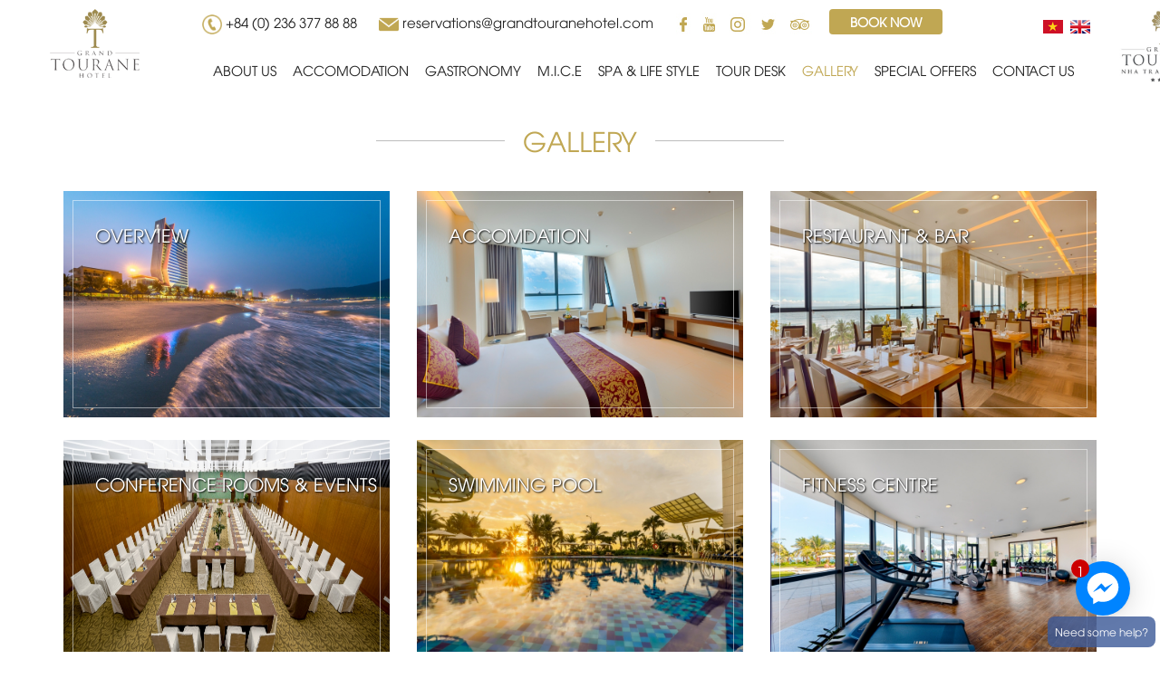

--- FILE ---
content_type: text/html
request_url: https://grandtouranehotel.com/en/gallery/
body_size: 29036
content:
<!DOCTYPE html>
<html lang="en">
<head>
<meta charset="utf-8">
<meta http-equiv="Content-Type" content="text/html; charset=utf-8">
<meta name="viewport" content="width=device-width, initial-scale=1, maximum-scale=1, user-scalable=no">
<title> GRAND TOURANE HOTEL </title>
<meta property="og:type" content="article" />
<meta property="og:title" content="GRAND TOURANE HOTEL" />
<meta property="og:description" content="Beautifully located by the My Khe beach, amongst the top six in the world, and about 5-minute away from the centre of Danang city, Grand Tourane Hotel welcomes all who are looking for the breathtaking � ocean view accommodation, finest facilities and wa" />
<meta property="og:url" content="http://grandtouranehotel.com:443/en/gallery/" />
<meta property="og:site_name" content="GRAND TOURANE HOTEL" />
<meta name="description" content="Beautifully located by the My Khe beach, amongst the top six in the world, and about 5-minute away from the centre of Danang city, Grand Tourane Hotel welcomes all who are looking for the breathtaking � ocean view accommodation, finest facilities and wa"/>
<meta name="keywords" content="grand tourane hotel"/>
<meta name="author" content="grandtouranehotel.com"/>
<meta name="copyright" content="copyright 2019 - GRAND TOURANE HOTEL" />
<meta http-equiv="expires" content="0" />
<meta name="resource-type" content="document" />
<meta name="distribution" content="global" />
<meta name="robots" content="index, follow" />
<meta name="revisit-after" content="1 days" />
<meta name="rating" content="general" />
<link rel="canonical" href="http://grandtouranehotel.com:443/en/gallery/" />
<meta name="geo.region" content="VN-DN" />
<meta name="geo.position" content="16.066228, 108.243326" />
<meta name="ICBM" content="16.066228, 108.243326" />
<link rel="schema.DC" href="http://purl.org/dc/elements/1.1/">
<meta name="DC.title" content="GRAND TOURANE HOTEL">
<meta name="DC.identifier" content="http://grandtouranehotel.com:443/en/gallery/">
<meta name="DC.description" content="Beautifully located by the My Khe beach, amongst the top six in the world, and about 5-minute away from the centre of Danang city, Grand Tourane Hotel welcomes all who are looking for the breathtaking � ocean view accommodation, finest facilities and wa">
<meta name="DC.subject" content="grand tourane hotel">
<link rel="icon" type="image/vnd.microsoft.icon" href="/uploads/favicon/favicon.ico" />
<link rel="shortcut icon" type="image/x-icon" href="/uploads/favicon/favicon.ico" />
<link rel="shortcut icon" type="image/x-icon" href="/uploads/favicon/favicon.gif" />
<!-- 
<link href="https://fonts.googleapis.com/css?family=Montserrat:400,700&display=swap" rel="stylesheet">
<link href="https://fonts.googleapis.com/css?family=Kodchasan:400,700&display=swap" rel="stylesheet">
-->
<link href="https://fonts.googleapis.com/css?family=Noto+Sans:400,700&display=swap" rel="stylesheet">
<!-- CSS-->
<link href="/bootstrap/css/bootstrap.min.css" rel="stylesheet">
<link href="/css/animate.css" rel="stylesheet">
<link rel="stylesheet" href="/css/smoothness/jquery-ui-1.10.4.custom.min.css">
<!-- Revolution Slider -->
<link rel="stylesheet" href="/css/settings.css">
<!-- Owl -->
<link rel="stylesheet" href="/css/owl.carousel.css">
<link rel="stylesheet" href="/css/owl.theme.css">
<!-- prettyPhoto -->
<link rel="stylesheet" href="/css/prettyPhoto.css">
<link href="/css/booking.css" rel="stylesheet">
<link href="/css/mainv17.css" rel="stylesheet">
<link href="/css/font_en.css" rel="stylesheet">	
<!-- HTML5 shim and Respond.js for IE8 support of HTML5 elements and media queries -->
<!-- WARNING: Respond.js doesn't work if you view the page via file:// -->
<!--[if lt IE 9]>
  <script src="https://oss.maxcdn.com/html5shiv/3.7.2/html5shiv.min.js"></script>
  <script src="https://oss.maxcdn.com/respond/1.4.2/respond.min.js"></script>
<![endif]--></head>
<body>
			<nav id="navbar" role="navigation" class="social-navbar navbar navbar-default navbar-fixed-top"> 
  <div class="container">
    <div class="row">
        <div class="col-xs-12">
            <div class="wrapper_header">
                <div class="khung_top">
                    <div class="logo"><a href="/"><img src="/images/logo.png"></a></div>
                    <div class="hotline"><p><img alt="" src="/uploads/image/images/3(1).png" style="width: 22px; height: 22px;" /> <a href="tel:+84 236 377 88 88" style="text-align: justify; background-color: rgb(255, 255, 255);">+84 (0) 236 377 88 88&nbsp;&nbsp;</a>&nbsp; &nbsp;<span style="text-align: justify;">&nbsp;</span><img alt="" src="/uploads/image/images/4(2).png" style="text-align: justify; width: 22px; height: 22px;" /><span style="text-align: justify;">&nbsp;</span><a href="mailto:reservations@grandtouranehotel.com">reservations@grandtouranehotel.com</a></p>
</div>
                    <div class="hotline_mobile"><a href="tel:+84 236 377 88 88"><img alt="" src="/uploads/image/images/3(1).png" style="width: 25px; height: 25px;" /></a>&nbsp; &nbsp;<a href="mailto:reservations@grandtouranehotel.com"><img alt="" src="/uploads/image/images/4(2).png" style="width: 25px; height: 25px;" /></a></div>
                    <div class="social"><a href="https://www.facebook.com/GrandTouraneHotelDanang/" target="_blank"><img alt="" src="/uploads/image/images/social1.jpg" style="width: 21px; height: 25px;" /></a><a href="https://www.youtube.com/channel/UCbiOtgdMMwzWTmLhsFUfKxw" target="_blank"><img alt="" src="/uploads/image/images/social4.jpg" style="width: 30px; height: 25px;" /></a><a href="https://www.instagram.com/grandtourane.hotel/" target="_blank"><img alt="" src="/uploads/image/images/social3.jpg" style="width: 35px; height: 25px;" /></a><a href="https://twitter.com/HotelTourane" target="_blank"><img alt="" src="/uploads/image/images/social5.jpg" style="width: 32px; height: 25px;" /></a><a href="https://www.tripadvisor.com/Hotel_Review-g298085-d9853219-Reviews-Grand_Tourane_Hotel-Da_Nang_Quang_Nam_Province.html" target="_blank"><img alt="" src="/uploads/image/images/social6.jpg" style="width: 33px; height: 25px;" /></a></div>
                                            <!--<a class="btn btn-booking" href="https://redirect.fastbooking.com/DIRECTORY/dispoprice.phtml?showPromotions=1&amp;Hotelnames=ASIAVNHTLGrandTouran&amp;Clusternames=ASIAVNHTLGrandTouran" target="_blank">-->
                        <!--    Book now-->
                        <!--</a>-->
                        <a class="btn btn-booking" href="https://book-directonline.com/properties/grandtouranehoteldirect" target="_blank">
                            Book now                        </a>
                                            <div class="lang">
                                                    <a href="/vn/gallery/">&nbsp;<img src="/images/lang/vn.jpg" align="absmiddle"/></a>
                                                        <a href="/en/gallery/">&nbsp;<img src="/images/lang/en.jpg" align="absmiddle"/></a>
                                                </div>
                </div>
                <div class="navbar-header">
                  <button type="button" data-toggle="collapse" data-target=".navbar-collapse" class="navbar-toggle">
                    <span class="sr-only">Toggle navigation</span>
                    <span class="icon-bar"></span>
                    <span class="icon-bar"></span>
                    <span class="icon-bar"></span>
                  </button>
                </div>
                <div class="navbar-collapse collapse">
                  <ul class="nav navbar-nav ">
                    <li><a href="/en/about-us/" class=" "><span>About us</span></a></li>
                    <li class="dropdown"><a href="/en/rooms/" data-hover="dropdown" data-delay="0" class="dropdown-toggle "><span>Accomodation</span></a>
                        <ul class="dropdown-menu">
                                                    <li><a href="/en/room-view-55/deluxe-city-view-/">Deluxe City View </a></li>
                                                    <li><a href="/en/room-view-56/deluxe-ocean-view/">Deluxe Ocean View</a></li>
                                                    <li><a href="/en/room-view-57/city-senior-deluxe/">City Senior Deluxe</a></li>
                                                    <li><a href="/en/room-view-59/premier-deluxe-ocean-view/">Premier Deluxe Ocean View</a></li>
                                                    <li><a href="/en/room-view-62/grand-tourane-suite/">Grand Tourane Suite</a></li>
                                                    <li><a href="/en/room-view-63/presidential-suite/">Presidential Suite</a></li>
                                                </ul>
                    </li>
                    <li class="dropdown"><a href="/en/restaurant/" data-hover="dropdown" data-delay="0" class="dropdown-toggle "><span>Gastronomy</span></a>
                        <ul class="dropdown-menu">
                                                    <li><a href="/en/restaurant-49/bella-vista-restaurant/">Bella Vista Restaurant</a></li>
                                                    <li><a href="/en/restaurant-61/le-rendez-vous-lobby-bar/">Le Rendez Vous Lobby Bar</a></li>
                                                    <li><a href="/en/restaurant-60/pool-bar/">Pool Bar</a></li>
                                                </ul>
                    </li>
                    <li class="dropdown"><a href="/en/meeting/" data-hover="dropdown" data-delay="0" class="dropdown-toggle "><span>M.I.C.E</span></a>
                        <ul class="dropdown-menu">
                                                    <li><a href="/en/meeting-50/ballroom/">BALLROOM</a></li>
                                                    <li><a href="/en/meeting-64/grand-ballroom/">GRAND BALLROOM</a></li>
                                                    <li><a href="/en/meeting-65/board-room/">BOARD ROOM</a></li>
                                                    <li><a href="/en/meeting-72/vip-2-room/">VIP 2 ROOM</a></li>
                                                    <li><a href="/en/meeting-73/vip-1-room/">VIP 1 ROOM</a></li>
                                                </ul>
                    </li>
                    <li class="dropdown"><a href="/en/wellness/" data-hover="dropdown" data-delay="0" class="dropdown-toggle "><span>Spa & Life style</span></a>
                        <ul class="dropdown-menu">
                                                    <li><a href="/en/wellness-51/serenity-salon--spa/">Serenity Salon & Spa</a></li>
                                                    <li><a href="/en/wellness-52/outdoor-swimming-pool/">Outdoor swimming pool</a></li>
                                                    <li><a href="/en/wellness-68/fitness-centre/">Fitness Centre</a></li>
                                                    <li><a href="/en/wellness-53/pickle-ball-court/">Pickle Ball Court</a></li>
                                                </ul>
                    </li>
                    
                    <li class="dropdown"><a href="#" data-hover="dropdown" data-delay="0" class="dropdown-toggle "><span>Tour Desk</span></a>
                        <ul class="dropdown-menu">
                            <li><a href="/en/tour/"><span>Tour desk</span></a></li>
                                                            <li><a href="/en/news-2/news/">DA NANG News</a></li>
                                                            <li><a href="/en/news-4/attractions/">DA NANG Attractions</a></li>
                                                    </ul>
                    </li>
                    <li><a href="/en/gallery/" class=" active"><span>Gallery</span></a></li>
                    <li><a href="/en/promotions/" class=" "><span>Special offers</span></a></li>
                    <li><a href="#" data-toggle="modal" data-target="#contact"><span>Contact us</span></a></li>
                    <li><a target="_blank" href="https://nhatrang.grandtouranehotel.com/"><span><div class="logo_nhatrang_lap"><img src="/images/logo_grandtourane_nhatrang.jpg"/></div><div class="logo_nhatrang_mobile">GRAND TOURANE NHA TRANG</div></span></a></li>
                  </ul>
                </div> 
            </div>
        </div>
    </div>
  </div>
</nav>
<!-- Modal -->
<div class="modal fade" id="contact" tabindex="-1" role="dialog" aria-labelledby="contactLabel">
  <div class="modal-dialog" role="document">
    <div class="modal-content">
      <div class="modal-body">
        <button type="button" class="close" data-dismiss="modal" aria-label="Close"><span aria-hidden="true">&times;</span></button>
        <div class="title_lien_he_modal">Contact us</div>
        <form class="clearfix" role="form" onSubmit="return send_lienhe(this)" method="post" action="#" name="frmContact" id="frmContact">
          <div class="row">
            <div class="col-md-6">
              <div class="form-group">
                <label for="name" accesskey="U"><span class="required">*</span> Full name</label>
                <input name="name" type="text" id="name" class="form-control" value=""/>
              </div>
            </div>
            <div class="col-md-6">
              <div class="form-group">
                <label for="email" accesskey="E"><span class="required">*</span> E-mail</label>
                <input name="email" type="text" id="email" value="" class="form-control"/>
              </div>
            </div>
          </div>
          <div class="row">
            <div class="col-md-6">
              <div class="form-group">
                <label for="name" accesskey="U"><span class="required">*</span> Phone</label>
                <input name="phone" type="text" id="phone" class="form-control" value=""/>
              </div>
            </div>
            <div class="col-md-6">
              <div class="form-group">
                <label for="subject" accesskey="S"><span class="required">*</span> Subject</label>
                <select name="title" class="form-control" title="title">
                    <option value="">select</option>
                    <option value="Accomodation">Accomodation</option>
                    <option value="Gastronomy">Gastronomy</option>
                    <option value="M.I.C.E">M.I.C.E</option>
                    <option value="GRAND TOURANE SPA">GRAND TOURANE SPA</option>
                    <option value="Services">Services</option>
                    <option value="Special offers">Special offers</option>
                </select>
              </div>
            </div>
          </div> 
          <div class="form-group">
            <label for="comments" accesskey="C"><span class="required">*</span> Content</label>
            <textarea name="message" rows="3" id="message" class="form-control"></textarea>
          </div>
          <div class="form-group">
              <label><span class="required">*</span> Captcha</label>
              <img id="captcha_img" src="/z_action/random_image.php" alt="Captcha"
                   style="margin-bottom:5px;cursor:pointer"
                   onclick="refreshCaptcha()" />
              <small>
                <a href="#" onclick="refreshCaptcha();return false;">Đổi mã</a>
              </small>
            
              <input name="ma_xac_nhan" type="text" id="ma_xac_nhan" value=""
                     class="form-control" onchange="check_mxn()" />
            
              <div id="load_ma_xac_nhan">
                <input type="hidden" name="check_ma_xac_nhan" id="check_ma_xac_nhan" />
              </div>
            </div>


          <button type="submit" class="btn btn-default btn-lg btn-block btn-view-all">Send</button>
        </form>
      </div>
    </div>
  </div>
</div>	    <div class="main">
			<section class="section">
  <div class="container">
    <div class="row mt150" style="background: none">
    	<div class="col-xs-12">
            <h2 class="lined-heading"><span>Gallery</span></h2>
            <div class="row"> 
                            <div class="col-lg-4 col-md-4 col-sm-6 col-xs-12">
                    <div class="san_pham">
                        <a class="image" href="/en/gallery-4/overview/">
                            <img src="/uploads/gal/image_119.jpg" style="height:250px">
                            <span class="overlay"></span>
                            <span class="line"></span>
                        </a>
                        <a class="ten_san_pham" href="/en/gallery-4/overview/">Overview</a>
                    </div>
                </div>
                                <div class="col-lg-4 col-md-4 col-sm-6 col-xs-12">
                    <div class="san_pham">
                        <a class="image" href="/en/gallery-5/accomdation/">
                            <img src="/uploads/gal/image_130.jpg" style="height:250px">
                            <span class="overlay"></span>
                            <span class="line"></span>
                        </a>
                        <a class="ten_san_pham" href="/en/gallery-5/accomdation/">Accomdation</a>
                    </div>
                </div>
                                <div class="col-lg-4 col-md-4 col-sm-6 col-xs-12">
                    <div class="san_pham">
                        <a class="image" href="/en/gallery-6/restaurant--bar/">
                            <img src="/uploads/gal/image_154.jpg" style="height:250px">
                            <span class="overlay"></span>
                            <span class="line"></span>
                        </a>
                        <a class="ten_san_pham" href="/en/gallery-6/restaurant--bar/">Restaurant & Bar</a>
                    </div>
                </div>
                                <div class="col-lg-4 col-md-4 col-sm-6 col-xs-12">
                    <div class="san_pham">
                        <a class="image" href="/en/gallery-7/conference-rooms--events/">
                            <img src="/uploads/gal/image_172.jpg" style="height:250px">
                            <span class="overlay"></span>
                            <span class="line"></span>
                        </a>
                        <a class="ten_san_pham" href="/en/gallery-7/conference-rooms--events/">Conference Rooms & Events</a>
                    </div>
                </div>
                                <div class="col-lg-4 col-md-4 col-sm-6 col-xs-12">
                    <div class="san_pham">
                        <a class="image" href="/en/gallery-8/swimming-pool/">
                            <img src="/uploads/gal/image_183.jpg" style="height:250px">
                            <span class="overlay"></span>
                            <span class="line"></span>
                        </a>
                        <a class="ten_san_pham" href="/en/gallery-8/swimming-pool/">Swimming pool</a>
                    </div>
                </div>
                                <div class="col-lg-4 col-md-4 col-sm-6 col-xs-12">
                    <div class="san_pham">
                        <a class="image" href="/en/gallery-9/fitness-centre/">
                            <img src="/uploads/gal/image_186.jpg" style="height:250px">
                            <span class="overlay"></span>
                            <span class="line"></span>
                        </a>
                        <a class="ten_san_pham" href="/en/gallery-9/fitness-centre/">Fitness Centre</a>
                    </div>
                </div>
                                <div class="col-lg-4 col-md-4 col-sm-6 col-xs-12">
                    <div class="san_pham">
                        <a class="image" href="/en/gallery-10/spa/">
                            <img src="/uploads/gal/image_188.jpg" style="height:250px">
                            <span class="overlay"></span>
                            <span class="line"></span>
                        </a>
                        <a class="ten_san_pham" href="/en/gallery-10/spa/">Spa</a>
                    </div>
                </div>
                                <div class="col-lg-4 col-md-4 col-sm-6 col-xs-12">
                    <div class="san_pham">
                        <a class="image" href="/en/gallery-11/pickle-ball-court/">
                            <img src="/uploads/gal/image_230.jpg" style="height:250px">
                            <span class="overlay"></span>
                            <span class="line"></span>
                        </a>
                        <a class="ten_san_pham" href="/en/gallery-11/pickle-ball-court/">Pickle Ball Court</a>
                    </div>
                </div>
                            </div>
        </div>
    </div>
  </div>
</section>			<section class="section_lien_he_home">
			  <div class="container">
			    <div class="row">
			      <div class="col-xs-12 col-sm-3 col-md-2 col-lg-2 text-center logo_footer">
			        <a href="/en/home/"><img src="/images/logo_footer.jpg" width="80%"></a><br/>
			        <a target="_blank" href='http://online.gov.vn/Website/chi-tiet-133779'><img alt='' title='' src='/images/logoSaleNoti.png' width="100px"/></a>
			        <div class="social_footer"><div style="text-align: center;">
<a href="https://www.facebook.com/GrandTouraneHotelDanang/" target="_blank"><img alt="" src="/uploads/image/images/social1.jpg" style="width: 21px; height: 25px;" /></a><a href="https://www.youtube.com/channel/UCbiOtgdMMwzWTmLhsFUfKxw" target="_blank"><img alt="" src="/uploads/image/images/social4.jpg" style="width: 30px; height: 25px;" /></a><a href="https://www.instagram.com/grandtourane.hotel/" target="_blank"><img alt="" src="/uploads/image/images/social3.jpg" style="width: 35px; height: 25px;" /></a><a href="https://twitter.com/HotelTourane" target="_blank"><img alt="" src="/uploads/image/images/social5.jpg" style="width: 32px; height: 25px;" /></a><a href="https://www.tripadvisor.com/Hotel_Review-g298085-d9853219-Reviews-Grand_Tourane_Hotel-Da_Nang_Quang_Nam_Province.html" target="_blank"><img alt="" src="/uploads/image/images/social6.jpg" style="width: 33px; height: 25px;" /></a><br />
<span style="text-align:center;"><span style="color:#999999;"><span style="font-size:13px;"><a href="https://www.google.com/maps/place/Grand+Tourane+Hotel/@16.061958,108.2447808,18z/data=!4m12!1m6!3m5!1s0x314217789c990369:0x138c794439bb7874!2sGrand+Tourane+Hotel!8m2!3d16.0617673!4d108.2458912!3m4!1s0x314217789c990369:0x138c794439bb7874!8m2!3d16.0617673!4d108.2458912" target="_blank">&copy; 2019 Grand Tourane Hotel</a></span></span></span></div>
</div>
			      </div>
			      <div class="col-xs-12 col-sm-9 col-md-10 col-lg-10">
			      	<ul class="nav-bottom hidden-sm hidden-xs">
	                    <li><a href="/en/about-us/" class=" "><span>About us</span></a></li>
	                    <li><a href="/en/rooms/" class=" "><span>Accomodation</span></a></li>
	                    <li><a href="/en/restaurant/" class=" "><span>Gastronomy</span></a></li>
	                    <li><a href="/en/meeting/" class=" "><span>M.I.C.E</span></a></li>
	                    <li><a href="/en/wellness/" class=" "><span>Spa & Life style</span></a></li>
	                    <li><a href="/en/entertainment/" class=" "><span>Tour desk</span></a></li>
	                    <li><a href="/en/gallery/" class=" active"><span>Gallery</span></a></li>
	                    <li><a href="/en/promotions/" class=" "><span>Special offers</span></a></li>
	                    <li><a href="/en/contact-us/" class=" "><span>Contact us</span></a></li>
	                    <li><a href="/en/policy/" class=" "><span>Hotel Policy</span></a></li>
	                  </ul>
	                <div class="row">
	                	<div class="col-xs-12 col-sm-12 col-md-12 col-lg-12">
	                		<div class="lien_he_home">GRAND TOURANE HOTEL - QUANG NAM DA NANG TRADING ONE MEMBER LIMITED LIABILITY COMPANY BRANCH<br />
Tax Code: 0400100834-009, initially registered on July 12, 2010, 12th amendment on July 5, 2022, issued by the Business Registration Office, Department of Planning and Investment of Da Nang City.
<div><span style="font-size:11px;"><img alt="" src="/uploads/image/images/1.png" style="width: 12px; height: 12px;" /></span> &nbsp;<a href="https://www.google.com/maps/place/Grand+Tourane+Hotel/@16.061958,108.2447808,18z/data=!4m12!1m6!3m5!1s0x314217789c990369:0x138c794439bb7874!2sGrand+Tourane+Hotel!8m2!3d16.0617673!4d108.2458912!3m4!1s0x314217789c990369:0x138c794439bb7874!8m2!3d16.0617673!4d108.2458912" target="_blank">252 Vo Nguyen Giap, Son Tra, Danang, Viet Nam</a><br />
<span style="font-size:11px;"><img alt="" src="/uploads/image/images/2.png" style="width: 12px; height: 12px;" /></span>&nbsp; <a href="tel:+84 236 377 88 88">+84 (0) 236 377 88 88 </a>&nbsp;&nbsp; <a href="tel:+84 236 377 55 55">+84 (0) 236 377 55 55</a><br />
<span style="font-size:11px;"><a href="mailto:%20info@grandtouranehotel.com"><img alt="" src="/uploads/image/images/4.png" style="width: 12px; height: 12px;" /></a></span>&nbsp; <a href="mailto:reservations@grandtouranehotel.com">reservations@grandtouranehotel.com</a></div>
</div>
	                	</div>
	                </div>
			      </div>
			    </div>
			  </div>
			</section>
	    </div>
    <div class="fb-livechat"> <div class="ctrlq fb-overlay"></div><div class="fb-widget"> <div class="ctrlq fb-close"></div><div class="fb-page" data-href="https://www.facebook.com/GrandTouraneHotelDanang" data-tabs="messages" data-width="360" data-height="400" data-small-header="true" data-hide-cover="true" data-show-facepile="false"> </div><div id="fb-root"></div></div><a href="https://m.me/GrandTouraneHotelDanang" title="Gửi tin nhắn cho chúng tôi qua Facebook" class="ctrlq fb-button"> <div class="bubble">1</div><div class="bubble-msg">Need some help?</div></a></div><script src="https://connect.facebook.net/en_US/sdk.js#xfbml=1&version=v2.9"></script><script src="https://ajax.googleapis.com/ajax/libs/jquery/2.1.3/jquery.min.js"></script><script>jQuery(document).ready(function($){function detectmob(){if( navigator.userAgent.match(/Android/i) || navigator.userAgent.match(/webOS/i) || navigator.userAgent.match(/iPhone/i) || navigator.userAgent.match(/iPad/i) || navigator.userAgent.match(/iPod/i) || navigator.userAgent.match(/BlackBerry/i) || navigator.userAgent.match(/Windows Phone/i) ){return true;}else{return false;}}var t={delay: 125, overlay: $(".fb-overlay"), widget: $(".fb-widget"), button: $(".fb-button")}; setTimeout(function(){$("div.fb-livechat").fadeIn()}, 8 * t.delay); if(!detectmob()){$(".ctrlq").on("click", function(e){e.preventDefault(), t.overlay.is(":visible") ? (t.overlay.fadeOut(t.delay), t.widget.stop().animate({bottom: 0, opacity: 0}, 2 * t.delay, function(){$(this).hide("slow"), t.button.show()})) : t.button.fadeOut("medium", function(){t.widget.stop().show().animate({bottom: "30px", opacity: 1}, 2 * t.delay), t.overlay.fadeIn(t.delay)})})}});</script>    <script type="text/javascript" src="/js/jquery-1.11.0.min.js"></script> 
<script type="text/javascript" src="/js/jquery.easing.1.3.js"></script>
<script type="text/javascript" src="/js/initv3.js"></script>
<script type="text/javascript" src="/bootstrap/js/bootstrap.min.js"></script>
<script type="text/javascript" src="/js/jquery.isotope.min.js"></script> 
<script type="text/javascript" src="/js/jquery-ui-1.10.4.custom.min.js"></script>
<script type="text/javascript" src="/js/owl.carousel.js"></script>
<script type="text/javascript" src="/js/jquery.prettyPhoto.js"></script>
<script type="text/javascript" src='/js/waypoints.min.js'></script>
<script type="text/javascript" src="/js/jquery.themepunch.tools.min.js"></script> 
<script type="text/javascript" src="/js/jquery.themepunch.revolution.min.js"></script>
<script src="/js/customv6.js"></script>
<script src="/lien_he/initv1.js" type="text/javascript"></script>
<!-- Global site tag (gtag.js) - Google Analytics -->
<script async src="https://www.googletagmanager.com/gtag/js?id=UA-140017516-1"></script>
<script>
  window.dataLayer = window.dataLayer || [];
  function gtag(){dataLayer.push(arguments);}
  gtag('js', new Date());
  gtag('config', 'UA-140017516-1');
</script></body>
</html>

--- FILE ---
content_type: text/css
request_url: https://grandtouranehotel.com/css/settings.css
body_size: 57040
content:
.tp-static-layers{position:absolute;z-index:505;top:0;left:0}.tp-hide-revslider,.tp-caption.tp-hidden-caption{visibility:hidden!important;display:none!important}.tp-caption{z-index:1;white-space:nowrap}.tp-caption-demo .tp-caption{position:relative!important;display:inline-block;margin-bottom:10px;margin-right:20px!important}.tp-caption.whitedivider3px{color:#000000;text-shadow:none;background-color:rgb(255,255,255);background-color:rgba(255,255,255,1);text-decoration:none;min-width:408px;min-height:3px;background-position:initial initial;background-repeat:initial initial;border-width:0;border-color:#000000;border-style:none}.tp-caption.finewide_large_white{color:#ffffff;text-shadow:none;font-size:60px;line-height:60px;font-weight:300;font-family:"Open Sans",sans-serif;background-color:transparent;text-decoration:none;text-transform:uppercase;letter-spacing:8px;border-width:0;border-color:rgb(0,0,0);border-style:none}.tp-caption.whitedivider3px{color:#000000;text-shadow:none;background-color:rgb(255,255,255);background-color:rgba(255,255,255,1);text-decoration:none;font-size:0;line-height:0;min-width:468px;min-height:3px;border-width:0;border-color:rgb(0,0,0);border-style:none}.tp-caption.finewide_medium_white{color:#ffffff;text-shadow:none;font-size:37px;line-height:37px;font-weight:300;font-family:"Open Sans",sans-serif;background-color:transparent;text-decoration:none;text-transform:uppercase;letter-spacing:5px;border-width:0;border-color:rgb(0,0,0);border-style:none}.tp-caption.boldwide_small_white{font-size:25px;line-height:25px;font-weight:800;font-family:"Open Sans",sans-serif;color:rgb(255,255,255);text-decoration:none;background-color:transparent;text-shadow:none;text-transform:uppercase;letter-spacing:5px;border-width:0;border-color:rgb(0,0,0);border-style:none}.tp-caption.whitedivider3px_vertical{color:#000000;text-shadow:none;background-color:rgb(255,255,255);background-color:rgba(255,255,255,1);text-decoration:none;font-size:0;line-height:0;min-width:3px;min-height:130px;border-width:0;border-color:rgb(0,0,0);border-style:none}.tp-caption.finewide_small_white{color:#ffffff;text-shadow:none;font-size:25px;line-height:25px;font-weight:300;font-family:"Open Sans",sans-serif;background-color:transparent;text-decoration:none;text-transform:uppercase;letter-spacing:5px;border-width:0;border-color:rgb(0,0,0);border-style:none}.tp-caption.finewide_verysmall_white_mw{font-size:13px;line-height:25px;font-weight:400;font-family:"Open Sans",sans-serif;color:#ffffff;text-decoration:none;background-color:transparent;text-shadow:none;text-transform:uppercase;letter-spacing:5px;max-width:470px;white-space:normal!important;border-width:0;border-color:rgb(0,0,0);border-style:none}.tp-caption.lightgrey_divider{text-decoration:none;background-color:rgb(235,235,235);background-color:rgba(235,235,235,1);width:370px;height:3px;background-position:initial initial;background-repeat:initial initial;border-width:0;border-color:rgb(34,34,34);border-style:none}.tp-caption.finewide_large_white{color:#FFF;text-shadow:none;font-size:60px;line-height:60px;font-weight:300;font-family:"Open Sans",sans-serif;background-color:rgba(0,0,0,0);text-decoration:none;text-transform:uppercase;letter-spacing:8px;border-width:0;border-color:#000;border-style:none}.tp-caption.finewide_medium_white{color:#FFF;text-shadow:none;font-size:34px;line-height:34px;font-weight:300;font-family:"Open Sans",sans-serif;background-color:rgba(0,0,0,0);text-decoration:none;text-transform:uppercase;letter-spacing:5px;border-width:0;border-color:#000;border-style:none}.tp-caption.huge_red{position:absolute;color:rgb(223,75,107);font-weight:400;font-size:150px;line-height:130px;font-family:'Oswald',sans-serif;margin:0;border-width:0;border-style:none;white-space:nowrap;background-color:rgb(45,49,54);padding:0}.tp-caption.middle_yellow{position:absolute;color:rgb(251,213,114);font-weight:600;font-size:50px;line-height:50px;font-family:'Open Sans',sans-serif;margin:0;border-width:0;border-style:none;white-space:nowrap}.tp-caption.huge_thin_yellow{position:absolute;color:rgb(251,213,114);font-weight:300;font-size:90px;line-height:90px;font-family:'Open Sans',sans-serif;margin:0;letter-spacing:20px;border-width:0;border-style:none;white-space:nowrap}.tp-caption.big_dark{position:absolute;color:#333;font-weight:700;font-size:70px;line-height:70px;font-family:"Open Sans";margin:0;border-width:0;border-style:none;white-space:nowrap}.tp-caption.medium_dark{position:absolute;color:#333;font-weight:300;font-size:40px;line-height:40px;font-family:"Open Sans";margin:0;letter-spacing:5px;border-width:0;border-style:none;white-space:nowrap}.tp-caption.medium_grey{position:absolute;color:#fff;text-shadow:0 2px 5px rgba(0,0,0,0.5);font-weight:700;font-size:20px;line-height:20px;font-family:Arial;padding:2px 4px;margin:0;border-width:0;border-style:none;background-color:#888;white-space:nowrap}.tp-caption.small_text{position:absolute;color:#fff;text-shadow:0 2px 5px rgba(0,0,0,0.5);font-weight:700;font-size:14px;line-height:20px;font-family:Arial;margin:0;border-width:0;border-style:none;white-space:nowrap}.tp-caption.medium_text{position:absolute;color:#fff;text-shadow:0 2px 5px rgba(0,0,0,0.5);font-weight:700;font-size:20px;line-height:20px;font-family:Arial;margin:0;border-width:0;border-style:none;white-space:nowrap}.tp-caption.large_bold_white_25{font-size:55px;line-height:65px;font-weight:700;font-family:"Open Sans";color:#fff;text-decoration:none;background-color:transparent;text-align:center;text-shadow:#000 0 5px 10px;border-width:0;border-color:rgb(255,255,255);border-style:none}.tp-caption.medium_text_shadow{font-size:25px;line-height:25px;font-weight:600;font-family:"Open Sans";color:#fff;text-decoration:none;background-color:transparent;text-align:center;text-shadow:#000 0 5px 10px;border-width:0;border-color:rgb(255,255,255);border-style:none}.tp-caption.large_text{position:absolute;color:#fff;text-shadow:0 2px 5px rgba(0,0,0,0.5);font-weight:700;font-size:40px;line-height:40px;font-family:Arial;margin:0;border-width:0;border-style:none;white-space:nowrap}.tp-caption.medium_bold_grey{font-size:30px;line-height:30px;font-weight:800;font-family:"Open Sans";color:rgb(102,102,102);text-decoration:none;background-color:transparent;text-shadow:none;margin:0;padding:1px 4px 0;border-width:0;border-color:rgb(255,214,88);border-style:none}.tp-caption.very_large_text{position:absolute;color:#fff;text-shadow:0 2px 5px rgba(0,0,0,0.5);font-weight:700;font-size:60px;line-height:60px;font-family:Arial;margin:0;border-width:0;border-style:none;white-space:nowrap;letter-spacing:-2px}.tp-caption.very_big_white{position:absolute;color:#fff;text-shadow:none;font-weight:800;font-size:60px;line-height:60px;font-family:Arial;margin:0;border-width:0;border-style:none;white-space:nowrap;padding:0 4px;padding-top:1px;background-color:#000}.tp-caption.very_big_black{position:absolute;color:#000;text-shadow:none;font-weight:700;font-size:60px;line-height:60px;font-family:Arial;margin:0;border-width:0;border-style:none;white-space:nowrap;padding:0 4px;padding-top:1px;background-color:#fff}.tp-caption.modern_medium_fat{position:absolute;color:#000;text-shadow:none;font-weight:800;font-size:24px;line-height:20px;font-family:"Open Sans",sans-serif;margin:0;border-width:0;border-style:none;white-space:nowrap}.tp-caption.modern_medium_fat_white{position:absolute;color:#fff;text-shadow:none;font-weight:800;font-size:24px;line-height:20px;font-family:"Open Sans",sans-serif;margin:0;border-width:0;border-style:none;white-space:nowrap}.tp-caption.modern_medium_light{position:absolute;color:#000;text-shadow:none;font-weight:300;font-size:24px;line-height:20px;font-family:"Open Sans",sans-serif;margin:0;border-width:0;border-style:none;white-space:nowrap}.tp-caption.modern_big_bluebg{position:absolute;color:#fff;text-shadow:none;font-weight:800;font-size:30px;line-height:36px;font-family:"Open Sans",sans-serif;padding:3px 10px;margin:0;border-width:0;border-style:none;background-color:#4e5b6c;letter-spacing:0}.tp-caption.modern_big_redbg{position:absolute;color:#fff;text-shadow:none;font-weight:300;font-size:30px;line-height:36px;font-family:"Open Sans",sans-serif;padding:3px 10px;padding-top:1px;margin:0;border-width:0;border-style:none;background-color:#de543e;letter-spacing:0}.tp-caption.modern_small_text_dark{position:absolute;color:#555;text-shadow:none;font-size:14px;line-height:22px;font-family:Arial;margin:0;border-width:0;border-style:none;white-space:nowrap}.tp-caption.boxshadow{-moz-box-shadow:0 0 20px rgba(0,0,0,0.5);-webkit-box-shadow:0 0 20px rgba(0,0,0,0.5);box-shadow:0 0 20px rgba(0,0,0,0.5)}.tp-caption.black{color:#000;text-shadow:none}.tp-caption.noshadow{text-shadow:none}.tp-caption a{-webkit-transition:all 0.2s ease-out;-moz-transition:all 0.2s ease-out;-o-transition:all 0.2s ease-out;-ms-transition:all 0.2s ease-out}.tp-caption a:hover{}.tp-caption.thinheadline_dark{position:absolute;color:rgba(0,0,0,0.85);text-shadow:none;font-weight:300;font-size:30px;line-height:30px;font-family:"Open Sans";background-color:transparent}.tp-caption.thintext_dark{position:absolute;color:rgba(0,0,0,0.85);text-shadow:none;font-weight:300;font-size:16px;line-height:26px;font-family:"Open Sans";background-color:transparent}.tp-caption.medium_bg_red a{color:#fff;text-decoration:none}.tp-caption.medium_bg_red a:hover{color:#fff;text-decoration:underline}.tp-caption.smoothcircle{font-size:30px;line-height:75px;font-weight:800;font-family:"Open Sans";color:rgb(255,255,255);text-decoration:none;background-color:rgb(0,0,0);background-color:rgba(0,0,0,0.498039);padding:50px 25px;text-align:center;border-radius:500px 500px 500px 500px;border-width:0;border-color:rgb(0,0,0);border-style:none}.tp-caption.largeblackbg{font-size:50px;line-height:70px;font-weight:300;font-family:"Open Sans";color:rgb(255,255,255);text-decoration:none;background-color:rgb(0,0,0);padding:0 20px 5px;text-shadow:none;border-width:0;border-color:rgb(255,255,255);border-style:none}.tp-caption.largepinkbg{position:absolute;color:#fff;text-shadow:none;font-weight:300;font-size:50px;line-height:70px;font-family:"Open Sans";background-color:#db4360;padding:0 20px;-webkit-border-radius:0;-moz-border-radius:0;border-radius:0}.tp-caption.largewhitebg{position:absolute;color:#000;text-shadow:none;font-weight:300;font-size:50px;line-height:70px;font-family:"Open Sans";background-color:#fff;padding:0 20px;-webkit-border-radius:0;-moz-border-radius:0;border-radius:0}.tp-caption.largegreenbg{position:absolute;color:#fff;text-shadow:none;font-weight:300;font-size:50px;line-height:70px;font-family:"Open Sans";background-color:#67ae73;padding:0 20px;-webkit-border-radius:0;-moz-border-radius:0;border-radius:0}.tp-caption.excerpt{font-size:36px;line-height:36px;font-weight:700;font-family:Arial;color:#ffffff;text-decoration:none;background-color:rgba(0,0,0,1);text-shadow:none;margin:0;letter-spacing:-1.5px;padding:1px 4px 0 4px;width:150px;white-space:normal!important;height:auto;border-width:0;border-color:rgb(255,255,255);border-style:none}.tp-caption.large_bold_grey{font-size:60px;line-height:60px;font-weight:800;font-family:"Open Sans";color:rgb(102,102,102);text-decoration:none;background-color:transparent;text-shadow:none;margin:0;padding:1px 4px 0;border-width:0;border-color:rgb(255,214,88);border-style:none}.tp-caption.medium_thin_grey{font-size:34px;line-height:30px;font-weight:300;font-family:"Open Sans";color:rgb(102,102,102);text-decoration:none;background-color:transparent;padding:1px 4px 0;text-shadow:none;margin:0;border-width:0;border-color:rgb(255,214,88);border-style:none}.tp-caption.small_thin_grey{font-size:18px;line-height:26px;font-weight:300;font-family:"Open Sans";color:rgb(117,117,117);text-decoration:none;background-color:transparent;padding:1px 4px 0;text-shadow:none;margin:0;border-width:0;border-color:rgb(255,214,88);border-style:none}.tp-caption.lightgrey_divider{text-decoration:none;background-color:rgba(235,235,235,1);width:370px;height:3px;background-position:initial initial;background-repeat:initial initial;border-width:0;border-color:rgb(34,34,34);border-style:none}.tp-caption.large_bold_darkblue{font-size:58px;line-height:60px;font-weight:800;font-family:"Open Sans";color:rgb(52,73,94);text-decoration:none;background-color:transparent;border-width:0;border-color:rgb(255,214,88);border-style:none}.tp-caption.medium_bg_darkblue{font-size:20px;line-height:20px;font-weight:800;font-family:"Open Sans";color:rgb(255,255,255);text-decoration:none;background-color:rgb(52,73,94);padding:10px;border-width:0;border-color:rgb(255,214,88);border-style:none}.tp-caption.medium_bold_red{font-size:24px;line-height:30px;font-weight:800;font-family:"Open Sans";color:rgb(227,58,12);text-decoration:none;background-color:transparent;padding:0;border-width:0;border-color:rgb(255,214,88);border-style:none}.tp-caption.medium_light_red{font-size:21px;line-height:26px;font-weight:300;font-family:"Open Sans";color:rgb(227,58,12);text-decoration:none;background-color:transparent;padding:0;border-width:0;border-color:rgb(255,214,88);border-style:none}.tp-caption.medium_bg_red{font-size:20px;line-height:20px;font-weight:800;font-family:"Open Sans";color:rgb(255,255,255);text-decoration:none;background-color:rgb(227,58,12);padding:10px;border-width:0;border-color:rgb(255,214,88);border-style:none}.tp-caption.medium_bold_orange{font-size:24px;line-height:30px;font-weight:800;font-family:"Open Sans";color:rgb(243,156,18);text-decoration:none;background-color:transparent;border-width:0;border-color:rgb(255,214,88);border-style:none}.tp-caption.medium_bg_orange{font-size:20px;line-height:20px;font-weight:800;font-family:"Open Sans";color:rgb(255,255,255);text-decoration:none;background-color:rgb(243,156,18);padding:10px;border-width:0;border-color:rgb(255,214,88);border-style:none}.tp-caption.grassfloor{text-decoration:none;background-color:rgba(160,179,151,1);width:4000px;height:150px;border-width:0;border-color:rgb(34,34,34);border-style:none}.tp-caption.large_bold_white{font-size:58px;line-height:60px;font-weight:800;font-family:"Open Sans";color:rgb(255,255,255);text-decoration:none;background-color:transparent;border-width:0;border-color:rgb(255,214,88);border-style:none}.tp-caption.medium_light_white{font-size:30px;line-height:36px;font-weight:300;font-family:"Open Sans";color:rgb(255,255,255);text-decoration:none;background-color:transparent;padding:0;border-width:0;border-color:rgb(255,214,88);border-style:none}.tp-caption.mediumlarge_light_white{font-size:34px;line-height:40px;font-weight:300;font-family:"Open Sans";color:rgb(255,255,255);text-decoration:none;background-color:transparent;padding:0;border-width:0;border-color:rgb(255,214,88);border-style:none}.tp-caption.mediumlarge_light_white_center{font-size:34px;line-height:40px;font-weight:300;font-family:"Open Sans";color:#ffffff;text-decoration:none;background-color:transparent;padding:0 0 0 0;text-align:center;border-width:0;border-color:rgb(255,214,88);border-style:none}.tp-caption.medium_bg_asbestos{font-size:20px;line-height:20px;font-weight:800;font-family:"Open Sans";color:rgb(255,255,255);text-decoration:none;background-color:rgb(127,140,141);padding:10px;border-width:0;border-color:rgb(255,214,88);border-style:none}.tp-caption.medium_light_black{font-size:30px;line-height:36px;font-weight:300;font-family:"Open Sans";color:rgb(0,0,0);text-decoration:none;background-color:transparent;padding:0;border-width:0;border-color:rgb(255,214,88);border-style:none}.tp-caption.large_bold_black{font-size:58px;line-height:60px;font-weight:800;font-family:"Open Sans";color:rgb(0,0,0);text-decoration:none;background-color:transparent;border-width:0;border-color:rgb(255,214,88);border-style:none}.tp-caption.mediumlarge_light_darkblue{font-size:34px;line-height:40px;font-weight:300;font-family:"Open Sans";color:rgb(52,73,94);text-decoration:none;background-color:transparent;padding:0;border-width:0;border-color:rgb(255,214,88);border-style:none}.tp-caption.small_light_white{font-size:17px;line-height:28px;font-weight:300;font-family:"Open Sans";color:rgb(255,255,255);text-decoration:none;background-color:transparent;padding:0;border-width:0;border-color:rgb(255,214,88);border-style:none}.tp-caption.roundedimage{border-width:0;border-color:rgb(34,34,34);border-style:none}.tp-caption.large_bg_black{font-size:40px;line-height:40px;font-weight:800;font-family:"Open Sans";color:rgb(255,255,255);text-decoration:none;background-color:rgb(0,0,0);padding:10px 20px 15px;border-width:0;border-color:rgb(255,214,88);border-style:none}.tp-caption.mediumwhitebg{font-size:30px;line-height:30px;font-weight:300;font-family:"Open Sans";color:rgb(0,0,0);text-decoration:none;background-color:rgb(255,255,255);padding:5px 15px 10px;text-shadow:none;border-width:0;border-color:rgb(0,0,0);border-style:none}.tp-caption.medium_bg_orange_new1{font-size:20px;line-height:20px;font-weight:800;font-family:"Open Sans";color:rgb(255,255,255);text-decoration:none;background-color:rgb(243,156,18);padding:10px;border-width:0;border-color:rgb(255,214,88);border-style:none}.tp-caption.boxshadow{-moz-box-shadow:0 0 20px rgba(0,0,0,0.5);-webkit-box-shadow:0 0 20px rgba(0,0,0,0.5);box-shadow:0 0 20px rgba(0,0,0,0.5)}.tp-caption.black{color:#000;text-shadow:none;font-weight:300;font-size:19px;line-height:19px;font-family:'Open Sans',sans}.tp-caption.noshadow{text-shadow:none}.tp_inner_padding{box-sizing:border-box;-webkit-box-sizing:border-box;-moz-box-sizing:border-box;max-height:none!important}.tp-caption .frontcorner{width:0;height:0;border-left:40px solid transparent;border-right:0 solid transparent;border-top:40px solid #00A8FF;position:absolute;left:-40px;top:0}.tp-caption .backcorner{width:0;height:0;border-left:0 solid transparent;border-right:40px solid transparent;border-bottom:40px solid #00A8FF;position:absolute;right:0;top:0}.tp-caption .frontcornertop{width:0;height:0;border-left:40px solid transparent;border-right:0 solid transparent;border-bottom:40px solid #00A8FF;position:absolute;left:-40px;top:0}.tp-caption .backcornertop{width:0;height:0;border-left:0 solid transparent;border-right:40px solid transparent;border-top:40px solid #00A8FF;position:absolute;right:0;top:0}img.tp-slider-alternative-image{width:100%;height:auto}.tp-simpleresponsive .button{cursor:pointer}.tp-simpleresponsive  .button.big{color:#fff;text-shadow:0 1px 1px rgba(0,0,0,0.6);font-weight:bold;padding:9px 20px;font-size:19px;line-height:57px!important;background:url(../images/gradient/g40.png) repeat-x top}.tp-simpleresponsive  .purchase:hover,.tp-simpleresponsive  .button:hover,.tp-simpleresponsive  .button.big:hover{background-position:bottom,15px 11px}@media only screen and (min-width:768px) and (max-width:959px){}@media only screen and (min-width:480px) and (max-width:767px){.tp-simpleresponsive  .button{padding:4px 8px 3px;line-height:25px!important;font-size:11px!important;font-weight:normal}.tp-simpleresponsive  a.button{-webkit-transition:none;-moz-transition:none;-o-transition:none;-ms-transition:none}}@media only screen and (min-width:0) and (max-width:479px){.tp-simpleresponsive  .button{padding:2px 5px 2px;line-height:20px!important;font-size:10px!important}.tp-simpleresponsive  a.button{-webkit-transition:none;-moz-transition:none;-o-transition:none;-ms-transition:none}}.tp-simpleresponsive  .button.green,.tp-simpleresponsive  .button:hover.green,.tp-simpleresponsive  .purchase.green,.tp-simpleresponsive  .purchase:hover.green{background-color:#21a117;-webkit-box-shadow:0 3px 0 0 #104d0b;-moz-box-shadow:0 3px 0 0 #104d0b;box-shadow:0 3px 0 0 #104d0b}.tp-simpleresponsive  .button.blue,.tp-simpleresponsive  .button:hover.blue,.tp-simpleresponsive  .purchase.blue,.tp-simpleresponsive  .purchase:hover.blue{background-color:#1d78cb;-webkit-box-shadow:0 3px 0 0 #0f3e68;-moz-box-shadow:0 3px 0 0 #0f3e68;box-shadow:0 3px 0 0 #0f3e68}.tp-simpleresponsive  .button.red,.tp-simpleresponsive  .button:hover.red,.tp-simpleresponsive  .purchase.red,.tp-simpleresponsive  .purchase:hover.red{background-color:#cb1d1d;-webkit-box-shadow:0 3px 0 0 #7c1212;-moz-box-shadow:0 3px 0 0 #7c1212;box-shadow:0 3px 0 0 #7c1212}.tp-simpleresponsive  .button.orange,.tp-simpleresponsive  .button:hover.orange,.tp-simpleresponsive  .purchase.orange,.tp-simpleresponsive  .purchase:hover.orange{background-color:#ff7700;-webkit-box-shadow:0 3px 0 0 #a34c00;-moz-box-shadow:0 3px 0 0 #a34c00;box-shadow:0 3px 0 0 #a34c00}.tp-simpleresponsive  .button.darkgrey,.tp-simpleresponsive  .button.grey,.tp-simpleresponsive  .button:hover.darkgrey,.tp-simpleresponsive  .button:hover.grey,.tp-simpleresponsive  .purchase.darkgrey,.tp-simpleresponsive  .purchase:hover.darkgrey{background-color:#555;-webkit-box-shadow:0 3px 0 0 #222;-moz-box-shadow:0 3px 0 0 #222;box-shadow:0 3px 0 0 #222}.tp-simpleresponsive  .button.lightgrey,.tp-simpleresponsive  .button:hover.lightgrey,.tp-simpleresponsive  .purchase.lightgrey,.tp-simpleresponsive  .purchase:hover.lightgrey{background-color:#888;-webkit-box-shadow:0 3px 0 0 #555;-moz-box-shadow:0 3px 0 0 #555;box-shadow:0 3px 0 0 #555}.fullscreen-container{width:100%;position:relative;padding:0}.fullwidthbanner-container{width:100%;position:relative;padding:0;overflow:hidden}.fullwidthbanner-container .fullwidthbanner{width:100%;position:relative}.tp-simpleresponsive .caption,.tp-simpleresponsive .tp-caption{position:absolute;visibility:hidden;-webkit-font-smoothing:antialiased!important}.tp-simpleresponsive img{max-width:none}.noFilterClass{filter:none!important}.tp-bannershadow{position:absolute;margin-left:auto;margin-right:auto;-moz-user-select:none;-khtml-user-select:none;-webkit-user-select:none;-o-user-select:none}.tp-bannershadow.tp-shadow1{background:url(../assets/shadow1.png) no-repeat;background-size:100% 100%;width:890px;height:60px;bottom:-60px}.tp-bannershadow.tp-shadow2{background:url(../assets/shadow2.png) no-repeat;background-size:100% 100%;width:890px;height:60px;bottom:-60px}.tp-bannershadow.tp-shadow3{background:url(../assets/shadow3.png) no-repeat;background-size:100% 100%;width:890px;height:60px;bottom:-60px}.caption.fullscreenvideo{left:0;top:0;position:absolute;width:100%;height:100%}.caption.fullscreenvideo iframe,.caption.fullscreenvideo video{width:100%!important;height:100%!important;display:none}.tp-caption.fullscreenvideo{left:0;top:0;position:absolute;width:100%;height:100%}.tp-caption.fullscreenvideo iframe,.tp-caption.fullscreenvideo iframe video{width:100%!important;height:100%!important;display:none}.fullcoveredvideo video,.fullscreenvideo video{background:#000}.fullcoveredvideo .tp-poster{background-position:center center;background-size:cover;width:100%;height:100%;top:0;left:0}.html5vid.videoisplaying .tp-poster{display:none}.tp-video-play-button{background:#000;background:rgba(0,0,0,0.3);padding:5px;border-radius:5px;-moz-border-radius:5px;-webkit-border-radius:5px;position:absolute;top:50%;left:50%;font-size:40px;color:#FFF;z-index:3;margin-top:-27px;margin-left:-28px;text-align:center;cursor:pointer}.html5vid .tp-revstop{width:15px;height:20px;border-left:5px solid #fff;border-right:5px solid #fff;position:relative;margin:10px 20px;box-sizing:border-box;-moz-box-sizing:border-box;-webkit-box-sizing:border-box}.html5vid .tp-revstop{display:none}.html5vid.videoisplaying .revicon-right-dir{display:none}.html5vid.videoisplaying .tp-revstop{display:block}.html5vid.videoisplaying .tp-video-play-button{display:none}.html5vid:hover .tp-video-play-button{display:block}.fullcoveredvideo .tp-video-play-button{display:none!important}.tp-video-controls{position:absolute;bottom:0;left:0;right:0;padding:5px;opacity:0;-webkit-transition:opacity .3s;-moz-transition:opacity .3s;-o-transition:opacity .3s;-ms-transition:opacity .3s;transition:opacity .3s;background-image:linear-gradient(bottom,rgb(0,0,0) 13%,rgb(50,50,50) 100%);background-image:-o-linear-gradient(bottom,rgb(0,0,0) 13%,rgb(50,50,50) 100%);background-image:-moz-linear-gradient(bottom,rgb(0,0,0) 13%,rgb(50,50,50) 100%);background-image:-webkit-linear-gradient(bottom,rgb(0,0,0) 13%,rgb(50,50,50) 100%);background-image:-ms-linear-gradient(bottom,rgb(0,0,0) 13%,rgb(50,50,50) 100%);background-image:-webkit-gradient(
		linear,left bottom,left top,color-stop(0.13,rgb(0,0,0)),color-stop(1,rgb(50,50,50))
	);display:table;max-width:100%;overflow:hidden;box-sizing:border-box;-moz-box-sizing:border-box;-webkit-box-sizing:border-box}.tp-caption:hover .tp-video-controls{opacity:.9}.tp-video-button{background:rgba(0,0,0,.5);border:0;color:#EEE;-webkit-border-radius:3px;-moz-border-radius:3px;-o-border-radius:3px;border-radius:3px;cursor:pointer;line-height:12px;font-size:12px;color:#fff;padding:0;margin:0;outline:none}.tp-video-button:hover{cursor:pointer}.tp-video-button-wrap,.tp-video-seek-bar-wrap,.tp-video-vol-bar-wrap{padding:0 5px;display:table-cell}.tp-video-seek-bar-wrap{width:80%}.tp-video-vol-bar-wrap{width:20%}.tp-volume-bar,.tp-seek-bar{width:100%;cursor:pointer;outline:none;line-height:12px;margin:0;padding:0}.tp-dottedoverlay{background-repeat:repeat;width:100%;height:100%;position:absolute;top:0;left:0;z-index:4}.tp-dottedoverlay.twoxtwo{background:url(../assets/gridtile.png)}.tp-dottedoverlay.twoxtwowhite{background:url(../assets/gridtile_white.png)}.tp-dottedoverlay.threexthree{background:url(../assets/gridtile_3x3.png)}.tp-dottedoverlay.threexthreewhite{background:url(../assets/gridtile_3x3_white.png)}.tpclear{clear:both}.tp-bullets{z-index:1000;position:absolute;-ms-filter:"progid:DXImageTransform.Microsoft.Alpha(Opacity=100)";-moz-opacity:1;-khtml-opacity:1;opacity:1;-webkit-transition:opacity 0.2s ease-out;-moz-transition:opacity 0.2s ease-out;-o-transition:opacity 0.2s ease-out;-ms-transition:opacity 0.2s ease-out;-webkit-transform:translateZ(5px)}.tp-bullets.hidebullets{-ms-filter:"progid:DXImageTransform.Microsoft.Alpha(Opacity=0)";-moz-opacity:0;-khtml-opacity:0;opacity:0}.tp-bullets.simplebullets.navbar{border:1px solid #666;border-bottom:1px solid #444;background:url(../assets/boxed_bgtile.png);height:40px;padding:0 10px;-webkit-border-radius:5px;-moz-border-radius:5px;border-radius:5px}.tp-bullets.simplebullets.navbar-old{background:url(../assets/navigdots_bgtile.png);height:35px;padding:0 10px;-webkit-border-radius:5px;-moz-border-radius:5px;border-radius:5px}.tp-bullets.simplebullets.round .bullet{cursor:pointer;position:relative;background:url(../assets/bullet.png) no-Repeat top left;width:20px;height:20px;margin-right:0;float:left;margin-top:0;margin-left:3px}.tp-bullets.simplebullets.round .bullet.last{margin-right:3px}.tp-bullets.simplebullets.round-old .bullet{cursor:pointer;position:relative;background:url(../assets/bullets.png) no-Repeat bottom left;width:23px;height:23px;margin-right:0;float:left;margin-top:0}.tp-bullets.simplebullets.round-old .bullet.last{margin-right:0}.tp-bullets.simplebullets.square .bullet{cursor:pointer;position:relative;background:url(../assets/bullets2.png) no-Repeat bottom left;width:19px;height:19px;margin-right:0;float:left;margin-top:0}.tp-bullets.simplebullets.square .bullet.last{margin-right:0}.tp-bullets.simplebullets.square-old .bullet{cursor:pointer;position:relative;background:url(../assets/bullets2.png) no-Repeat bottom left;width:19px;height:19px;margin-right:0;float:left;margin-top:0}.tp-bullets.simplebullets.square-old .bullet.last{margin-right:0}.tp-bullets.simplebullets.navbar .bullet{cursor:pointer;position:relative;background:url(../assets/bullet_boxed.png) no-Repeat top left;width:18px;height:19px;margin-right:5px;float:left;margin-top:0}.tp-bullets.simplebullets.navbar .bullet.first{margin-left:0!important}.tp-bullets.simplebullets.navbar .bullet.last{margin-right:0!important}.tp-bullets.simplebullets.navbar-old .bullet{cursor:pointer;position:relative;background:url(../assets/navigdots.png) no-Repeat bottom left;width:15px;height:15px;margin-left:5px!important;margin-right:5px!important;float:left;margin-top:10px}.tp-bullets.simplebullets.navbar-old .bullet.first{margin-left:0!important}.tp-bullets.simplebullets.navbar-old .bullet.last{margin-right:0!important}.tp-bullets.simplebullets .bullet:hover,.tp-bullets.simplebullets .bullet.selected{background-position:top left}.tp-bullets.simplebullets.round .bullet:hover,.tp-bullets.simplebullets.round .bullet.selected,.tp-bullets.simplebullets.navbar .bullet:hover,.tp-bullets.simplebullets.navbar .bullet.selected{background-position:bottom left}.tparrows{-ms-filter:"progid:DXImageTransform.Microsoft.Alpha(Opacity=100)";-moz-opacity:1;-khtml-opacity:1;opacity:1;-webkit-transition:opacity 0.2s ease-out;-moz-transition:opacity 0.2s ease-out;-o-transition:opacity 0.2s ease-out;-ms-transition:opacity 0.2s ease-out;-webkit-transform:translateZ(5000px);-webkit-transform-style:flat;-webkit-backface-visibility:hidden;z-index:600;position:relative}.tparrows.hidearrows{-ms-filter:"progid:DXImageTransform.Microsoft.Alpha(Opacity=0)";-moz-opacity:0;-khtml-opacity:0;opacity:0}.tp-leftarrow{z-index:100;cursor:pointer;position:relative;background:url(../assets/large_left.png) no-Repeat top left;width:40px;height:40px}.tp-rightarrow{z-index:100;cursor:pointer;position:relative;background:url(../assets/large_right.png) no-Repeat top left;width:40px;height:40px}.tp-leftarrow.round{z-index:100;cursor:pointer;position:relative;background:url(../assets/small_left.png) no-Repeat top left;width:19px;height:14px;margin-right:0;float:left;margin-top:0}.tp-rightarrow.round{z-index:100;cursor:pointer;position:relative;background:url(../assets/small_right.png) no-Repeat top left;width:19px;height:14px;margin-right:0;float:left;margin-top:0}.tp-leftarrow.round-old{z-index:100;cursor:pointer;position:relative;background:url(../assets/arrow_left.png) no-Repeat top left;width:26px;height:26px;margin-right:0;float:left;margin-top:0}.tp-rightarrow.round-old{z-index:100;cursor:pointer;position:relative;background:url(../assets/arrow_right.png) no-Repeat top left;width:26px;height:26px;margin-right:0;float:left;margin-top:0}.tp-leftarrow.navbar{z-index:100;cursor:pointer;position:relative;background:url(../assets/small_left_boxed.png) no-Repeat top left;width:20px;height:15px;float:left;margin-right:6px;margin-top:12px}.tp-rightarrow.navbar{z-index:100;cursor:pointer;position:relative;background:url(../assets/small_right_boxed.png) no-Repeat top left;width:20px;height:15px;float:left;margin-left:6px;margin-top:12px}.tp-leftarrow.navbar-old{z-index:100;cursor:pointer;position:relative;background:url(../assets/arrowleft.png) no-Repeat top left;width:9px;height:16px;float:left;margin-right:6px;margin-top:10px}.tp-rightarrow.navbar-old{z-index:100;cursor:pointer;position:relative;background:url(../assets/arrowright.png) no-Repeat top left;width:9px;height:16px;float:left;margin-left:6px;margin-top:10px}.tp-leftarrow.navbar-old.thumbswitharrow{margin-right:10px}.tp-rightarrow.navbar-old.thumbswitharrow{margin-left:0}.tp-leftarrow.square{z-index:100;cursor:pointer;position:relative;background:url(../assets/arrow_left2.png) no-Repeat top left;width:12px;height:17px;float:left;margin-right:0;margin-top:0}.tp-rightarrow.square{z-index:100;cursor:pointer;position:relative;background:url(../assets/arrow_right2.png) no-Repeat top left;width:12px;height:17px;float:left;margin-left:0;margin-top:0}.tp-leftarrow.square-old{z-index:100;cursor:pointer;position:relative;background:url(../assets/arrow_left2.png) no-Repeat top left;width:12px;height:17px;float:left;margin-right:0;margin-top:0}.tp-rightarrow.square-old{z-index:100;cursor:pointer;position:relative;background:url(../assets/arrow_right2.png) no-Repeat top left;width:12px;height:17px;float:left;margin-left:0;margin-top:0}.tp-leftarrow.default{z-index:100;cursor:pointer;position:relative;background:url(../images/prev_3.png) no-Repeat 0 0;width:40px;height:40px}.tp-rightarrow.default{z-index:100;cursor:pointer;position:relative;background:url(../images/next_3.png) no-Repeat 0 0;width:40px;height:40px}.tp-leftarrow:hover,.tp-rightarrow:hover{background-position:bottom left}.tp-bullets.tp-thumbs{z-index:1000;position:absolute;padding:3px;background-color:#fff;width:500px;height:50px;margin-top:-50px}.fullwidthbanner-container .tp-thumbs{padding:3px}.tp-bullets.tp-thumbs .tp-mask{width:500px;height:50px;overflow:hidden;position:relative}.tp-bullets.tp-thumbs .tp-mask .tp-thumbcontainer{width:5000px;position:absolute}.tp-bullets.tp-thumbs .bullet{width:100px;height:50px;cursor:pointer;overflow:hidden;background:none;margin:0;float:left;-ms-filter:"progid:DXImageTransform.Microsoft.Alpha(Opacity=50)";-moz-opacity:0.5;-khtml-opacity:0.5;opacity:0.5;-webkit-transition:all 0.2s ease-out;-moz-transition:all 0.2s ease-out;-o-transition:all 0.2s ease-out;-ms-transition:all 0.2s ease-out}.tp-bullets.tp-thumbs .bullet:hover,.tp-bullets.tp-thumbs .bullet.selected{-ms-filter:"progid:DXImageTransform.Microsoft.Alpha(Opacity=100)";-moz-opacity:1;-khtml-opacity:1;opacity:1}.tp-thumbs img{width:100%}.tp-bannertimer{width:100%;height:10px;position:absolute;z-index:200;top:0}.tp-bannertimer.tp-bottom{bottom:0;height:5px;top:auto}@media only screen and (min-width:0) and (max-width:479px){.responsive .tp-bullets{display:none}.responsive .tparrows{display:none}}.tp-simpleresponsive img{-moz-user-select:none;-khtml-user-select:none;-webkit-user-select:none;-o-user-select:none}.tp-simpleresponsive a{text-decoration:none}.tp-simpleresponsive ul,.tp-simpleresponsive ul li,.tp-simpleresponsive ul li:before{list-style:none;padding:0!important;margin:0!important;list-style:none!important;overflow-x:visible;overflow-y:visible;background-image:none}.tp-simpleresponsive >ul >li{list-style:none;position:absolute;visibility:hidden}.caption.slidelink a div,.tp-caption.slidelink a div{width:3000px;height:1500px;background:url(../assets/coloredbg.png) repeat}.tp-caption.slidelink a span{background:url(../assets/coloredbg.png) repeat}.tparrows .tp-arr-imgholder{display:none}.tparrows .tp-arr-titleholder{display:none}.tparrows.preview1{width:100px;height:100px;-webkit-transform-style:preserve-3d;-webkit-perspective:1000;-moz-perspective:1000;-webkit-backface-visibility:hidden;-moz-backface-visibility:hidden;background:transparent}.tparrows.preview1:after{position:absolute;left:0;top:0;font-family:"revicons";color:#fff;font-size:30px;width:100px;height:100px;text-align:center;background:#fff;background:rgba(0,0,0,0.15);z-index:2;line-height:100px;-webkit-transition:background 0.3s,color 0.3s;-moz-transition:background 0.3s,color 0.3s;transition:background 0.3s,color 0.3s}.tp-rightarrow.preview1:after{content:'\e825'}.tp-leftarrow.preview1:after{content:'\e824'}.tparrows.preview1:hover:after{background:rgba(255,255,255,1);color:#aaa}.tparrows.preview1 .tp-arr-imgholder{background-size:cover;background-position:center center;display:block;width:100%;height:100%;position:absolute;top:0;-webkit-transition:-webkit-transform 0.3s;transition:transform 0.3s;-webkit-backface-visibility:hidden;backface-visibility:hidden}.tparrows.preview1 .tp-arr-iwrapper{-webkit-transition:all 0.3s;transition:all 0.3s;-ms-filter:"progid:DXImageTransform.Microsoft.Alpha(Opacity=0)";filter:alpha(opacity=0);-moz-opacity:0.0;-khtml-opacity:0.0;opacity:0.0}.tparrows.preview1:hover .tp-arr-iwrapper{-ms-filter:"progid:DXImageTransform.Microsoft.Alpha(Opacity=100)";filter:alpha(opacity=100);-moz-opacity:1;-khtml-opacity:1;opacity:1}.tp-rightarrow.preview1 .tp-arr-imgholder{right:100%;-webkit-transform:rotateY(-90deg);transform:rotateY(-90deg);-webkit-transform-origin:100% 50%;transform-origin:100% 50%;-ms-filter:"progid:DXImageTransform.Microsoft.Alpha(Opacity=0)";filter:alpha(opacity=0);-moz-opacity:0.0;-khtml-opacity:0.0;opacity:0.0}.tp-leftarrow.preview1 .tp-arr-imgholder{left:100%;-webkit-transform:rotateY(90deg);transform:rotateY(90deg);-webkit-transform-origin:0% 50%;transform-origin:0% 50%;-ms-filter:"progid:DXImageTransform.Microsoft.Alpha(Opacity=0)";filter:alpha(opacity=0);-moz-opacity:0.0;-khtml-opacity:0.0;opacity:0.0}.tparrows.preview1:hover .tp-arr-imgholder{-webkit-transform:rotateY(0deg);transform:rotateY(0deg);-ms-filter:"progid:DXImageTransform.Microsoft.Alpha(Opacity=100)";filter:alpha(opacity=100);-moz-opacity:1;-khtml-opacity:1;opacity:1}@media only screen and (min-width:768px) and (max-width:979px){.tparrows.preview1,.tparrows.preview1:after{width:80px;height:80px;line-height:80px;font-size:24px}}@media only screen and (min-width:480px) and (max-width:767px){.tparrows.preview1,.tparrows.preview1:after{width:60px;height:60px;line-height:60px;font-size:20px}}@media only screen and (min-width:0) and (max-width:479px){.tparrows.preview1,.tparrows.preview1:after{width:40px;height:40px;line-height:40px;font-size:12px}}.tp-bullets.preview1{height:21px}.tp-bullets.preview1 .bullet{cursor:pointer;position:relative!important;background:rgba(0,0,0,0.15)!important;-webkit-box-shadow:none;-moz-box-shadow:none;box-shadow:none;width:5px!important;height:5px!important;border:8px solid rgba(0,0,0,0)!important;display:inline-block;margin-right:5px!important;margin-bottom:0!important;-webkit-transition:background-color 0.2s,border-color 0.2s;-moz-transition:background-color 0.2s,border-color 0.2s;-o-transition:background-color 0.2s,border-color 0.2s;-ms-transition:background-color 0.2s,border-color 0.2s;transition:background-color 0.2s,border-color 0.2s;float:none!important;box-sizing:content-box;-moz-box-sizing:content-box;-webkit-box-sizing:content-box}.tp-bullets.preview1 .bullet.last{margin-right:0}.tp-bullets.preview1 .bullet:hover,.tp-bullets.preview1 .bullet.selected{-webkit-box-shadow:none;-moz-box-shadow:none;box-shadow:none;background:#aaa!important;width:5px!important;height:5px!important;border:8px solid rgba(255,255,255,1)!important}.tparrows.preview2{min-width:60px;min-height:60px;background:#fff;;border-radius:30px;-moz-border-radius:30px;-webkit-border-radius:30px;overflow:hidden;-webkit-transition:-webkit-transform 1.3s;-webkit-transition:width 0.3s,background-color 0.3s,opacity 0.3s;transition:width 0.3s,background-color 0.3s,opacity 0.3s;backface-visibility:hidden}.tparrows.preview2:after{position:absolute;top:50%;font-family:"revicons";color:#aaa;font-size:25px;margin-top:-12px;-webkit-transition:color 0.3s;-moz-transition:color 0.3s;transition:color 0.3s}.tp-rightarrow.preview2:after{content:'\e81e';right:18px}.tp-leftarrow.preview2:after{content:'\e81f';left:18px}.tparrows.preview2 .tp-arr-titleholder{background-size:cover;background-position:center center;display:block;visibility:hidden;position:relative;top:0;-webkit-transition:-webkit-transform 0.3s;transition:transform 0.3s;-webkit-backface-visibility:hidden;backface-visibility:hidden;white-space:nowrap;color:#000;text-transform:uppercase;font-weight:400;font-size:14px;line-height:60px;padding:0 10px}.tp-rightarrow.preview2 .tp-arr-titleholder{right:50px;-webkit-transform:translateX(-100%);transform:translateX(-100%)}.tp-leftarrow.preview2 .tp-arr-titleholder{left:50px;-webkit-transform:translateX(100%);transform:translateX(100%)}.tparrows.preview2.hovered{width:300px}.tparrows.preview2:hover{background:#fff}.tparrows.preview2:hover:after{color:#000}.tparrows.preview2:hover .tp-arr-titleholder{-webkit-transform:translateX(0px);transform:translateX(0px);visibility:visible;position:absolute}.tp-bullets.preview2{height:17px}.tp-bullets.preview2 .bullet{cursor:pointer;position:relative!important;background:rgba(0,0,0,0.5)!important;-webkit-border-radius:10px;border-radius:10px;-webkit-box-shadow:none;-moz-box-shadow:none;box-shadow:none;width:6px!important;height:6px!important;border:5px solid rgba(0,0,0,0)!important;display:inline-block;margin-right:2px!important;margin-bottom:0!important;-webkit-transition:background-color 0.2s,border-color 0.2s;-moz-transition:background-color 0.2s,border-color 0.2s;-o-transition:background-color 0.2s,border-color 0.2s;-ms-transition:background-color 0.2s,border-color 0.2s;transition:background-color 0.2s,border-color 0.2s;float:none!important;box-sizing:content-box;-moz-box-sizing:content-box;-webkit-box-sizing:content-box}.tp-bullets.preview2 .bullet.last{margin-right:0}.tp-bullets.preview2 .bullet:hover,.tp-bullets.preview2 .bullet.selected{-webkit-box-shadow:none;-moz-box-shadow:none;box-shadow:none;background:rgba(255,255,255,1)!important;width:6px!important;height:6px!important;border:5px solid rgba(0,0,0,1)!important}.tp-arr-titleholder.alwayshidden{display:none!important}@media only screen and (min-width:768px) and (max-width:979px){.tparrows.preview2{min-width:40px;min-height:40px;width:40px;height:40px;border-radius:20px;-moz-border-radius:20px;-webkit-border-radius:20px}.tparrows.preview2:after{position:absolute;top:50%;font-family:"revicons";font-size:20px;margin-top:-12px}.tp-rightarrow.preview2:after{content:'\e81e';right:11px}.tp-leftarrow.preview2:after{content:'\e81f';left:11px}.tparrows.preview2 .tp-arr-titleholder{font-size:12px;line-height:40px;letter-spacing:0}.tp-rightarrow.preview2 .tp-arr-titleholder{right:35px}.tp-leftarrow.preview2 .tp-arr-titleholder{left:35px}}@media only screen and (min-width:480px) and (max-width:767px){.tparrows.preview2{min-width:30px;min-height:30px;width:30px;height:30px;border-radius:15px;-moz-border-radius:15px;-webkit-border-radius:15px}.tparrows.preview2:after{position:absolute;top:50%;font-family:"revicons";font-size:14px;margin-top:-12px}.tp-rightarrow.preview2:after{content:'\e81e';right:8px}.tp-leftarrow.preview2:after{content:'\e81f';left:8px}.tparrows.preview2 .tp-arr-titleholder{font-size:10px;line-height:30px;letter-spacing:0}.tp-rightarrow.preview2 .tp-arr-titleholder{right:25px}.tp-leftarrow.preview2 .tp-arr-titleholder{left:25px}.tparrows.preview2 .tp-arr-titleholder{display:none;visibility:none}}@media only screen and (min-width:0) and (max-width:479px){.tparrows.preview2{min-width:30px;min-height:30px;width:30px;height:30px;border-radius:15px;-moz-border-radius:15px;-webkit-border-radius:15px}.tparrows.preview2:after{position:absolute;top:50%;font-family:"revicons";font-size:14px;margin-top:-12px}.tp-rightarrow.preview2:after{content:'\e81e';right:8px}.tp-leftarrow.preview2:after{content:'\e81f';left:8px}.tparrows.preview2 .tp-arr-titleholder{display:none;visibility:none}.tparrows.preview2:hover{width:30px!important;height:30px!important}}.tparrows.preview3{width:70px;height:70px;background:#fff;background:rgba(255,255,255,1);-webkit-transform-style:flat}.tparrows.preview3:after{position:absolute;line-height:70px;text-align:center;font-family:"revicons";color:#aaa;font-size:30px;top:0;left:0;;background:#fff;z-index:100;width:70px;height:70px;-webkit-transition:color 0.3s;-moz-transition:color 0.3s;transition:color 0.3s}.tparrows.preview3:hover:after{color:#000}.tp-rightarrow.preview3:after{content:'\e825'}.tp-leftarrow.preview3:after{content:'\e824'}.tparrows.preview3 .tp-arr-iwrapper{-webkit-transform:scale(0,1);transform:scale(0,1);-webkit-transform-origin:100% 50%;transform-origin:100% 50%;-webkit-transition:-webkit-transform 0.2s;transition:transform 0.2s;z-index:0;position:absolute;background:#000;background:rgba(0,0,0,0.75);display:table;min-height:90px;top:-10px}.tp-leftarrow.preview3 .tp-arr-iwrapper{-webkit-transform:scale(0,1);transform:scale(0,1);-webkit-transform-origin:0% 50%;transform-origin:0% 50%}.tparrows.preview3 .tp-arr-imgholder{display:block;background-size:cover;background-position:center center;display:table-cell;min-width:90px;height:90px;position:relative;top:0}.tp-rightarrow.preview3 .tp-arr-iwrapper{right:0;padding-right:70px}.tp-leftarrow.preview3 .tp-arr-iwrapper{left:0;direction:rtl;padding-left:70px}.tparrows.preview3 .tp-arr-titleholder{display:table-cell;padding:30px;font-size:16px;color:#fff;white-space:nowrap;position:relative;clear:right;vertical-align:middle}.tparrows.preview3:hover .tp-arr-iwrapper{-webkit-transform:scale(1,1);transform:scale(1,1)}.tp-bullets.preview3{height:17px}.tp-bullets.preview3 .bullet{cursor:pointer;position:relative!important;background:rgba(0,0,0,0.5)!important;-webkit-border-radius:10px;border-radius:10px;-webkit-box-shadow:none;-moz-box-shadow:none;box-shadow:none;width:6px!important;height:6px!important;border:5px solid rgba(0,0,0,0)!important;display:inline-block;margin-right:2px!important;margin-bottom:0!important;-webkit-transition:background-color 0.2s,border-color 0.2s;-moz-transition:background-color 0.2s,border-color 0.2s;-o-transition:background-color 0.2s,border-color 0.2s;-ms-transition:background-color 0.2s,border-color 0.2s;transition:background-color 0.2s,border-color 0.2s;float:none!important;box-sizing:content-box;-moz-box-sizing:content-box;-webkit-box-sizing:content-box}.tp-bullets.preview3 .bullet.last{margin-right:0}.tp-bullets.preview3 .bullet:hover,.tp-bullets.preview3 .bullet.selected{-webkit-box-shadow:none;-moz-box-shadow:none;box-shadow:none;background:rgba(255,255,255,1)!important;width:6px!important;height:6px!important;border:5px solid rgba(0,0,0,1)!important}@media only screen and (min-width:768px) and (max-width:979px){.tparrows.preview3:after,.tparrows.preview3{width:50px;height:50px;line-height:50px;font-size:20px}.tparrows.preview3 .tp-arr-iwrapper{min-height:70px}.tparrows.preview3 .tp-arr-imgholder{min-width:70px;height:70px}.tp-rightarrow.preview3 .tp-arr-iwrapper{padding-right:50px}.tp-leftarrow.preview3 .tp-arr-iwrapper{padding-left:50px}.tparrows.preview3 .tp-arr-titleholder{padding:10px;font-size:16px}}@media only screen  and (max-width:767px){.tparrows.preview3:after,.tparrows.preview3{width:50px;height:50px;line-height:50px;font-size:20px}.tparrows.preview3 .tp-arr-iwrapper{min-height:70px}}.tparrows.preview4{width:30px;height:110px;background:transparent;-webkit-transform-style:preserve-3d;-webkit-perspective:1000;-moz-perspective:1000}.tparrows.preview4:after{position:absolute;line-height:110px;text-align:center;font-family:"revicons";color:#fff;font-size:20px;top:0;left:0;z-index:0;width:30px;height:110px;background:#000;background:rgba(0,0,0,0.25);-webkit-transition:all 0.2s ease-in-out;-moz-transition:all 0.2s ease-in-out;-o-transition:all 0.2s ease-in-out;transition:all 0.2s ease-in-out;-ms-filter:"progid:DXImageTransform.Microsoft.Alpha(Opacity=100)";filter:alpha(opacity=100);-moz-opacity:1;-khtml-opacity:1;opacity:1}.tp-rightarrow.preview4:after{content:'\e825'}.tp-leftarrow.preview4:after{content:'\e824'}.tparrows.preview4 .tp-arr-allwrapper{visibility:hidden;width:180px;position:absolute;z-index:1;min-height:120px;top:0;left:-150px;overflow:hidden;-webkit-perspective:1000px;-webkit-transform-style:flat}.tp-leftarrow.preview4 .tp-arr-allwrapper{left:0}.tparrows.preview4 .tp-arr-iwrapper{position:relative}.tparrows.preview4 .tp-arr-imgholder{display:block;background-size:cover;background-position:center center;width:180px;height:110px;position:relative;top:0;-webkit-backface-visibility:hidden;backface-visibility:hidden}.tparrows.preview4 .tp-arr-imgholder2{display:block;background-size:cover;background-position:center center;width:180px;height:110px;position:absolute;top:0;left:180px;-webkit-backface-visibility:hidden;backface-visibility:hidden}.tp-leftarrow.preview4 .tp-arr-imgholder2{left:-180px}.tparrows.preview4 .tp-arr-titleholder{display:block;font-size:12px;line-height:25px;padding:0 10px;text-align:left;color:#fff;position:relative;background:#000;color:#FFF;text-transform:uppercase;white-space:nowrap;letter-spacing:1px;font-weight:700;font-size:11px;line-height:2.75;-webkit-transition:all 0.3s;transition:all 0.3s;-webkit-transform:rotateX(-90deg);transform:rotateX(-90deg);-webkit-transform-origin:50% 0;transform-origin:50% 0;-webkit-backface-visibility:hidden;backface-visibility:hidden;-ms-filter:"progid:DXImageTransform.Microsoft.Alpha(Opacity=0)";filter:alpha(opacity=0);-moz-opacity:0.0;-khtml-opacity:0.0;opacity:0.0}.tparrows.preview4:after{transform-origin:100% 100%;-webkit-transform-origin:100% 100%}.tp-leftarrow.preview4:after{transform-origin:0% 0%;-webkit-transform-origin:0% 0%}@media only screen and (min-width:768px){.tparrows.preview4:hover:after{-webkit-transform:rotateY(-90deg);transform:rotateY(-90deg)}.tp-leftarrow.preview4:hover:after{-webkit-transform:rotateY(90deg);transform:rotateY(90deg)}.tparrows.preview4:hover .tp-arr-titleholder{-webkit-transition-delay:0.4s;transition-delay:0.4s;-webkit-transform:rotateX(0deg);transform:rotateX(0deg);-ms-filter:"progid:DXImageTransform.Microsoft.Alpha(Opacity=100)";filter:alpha(opacity=100);-moz-opacity:1;-khtml-opacity:1;opacity:1}}.tp-bullets.preview4{height:17px}.tp-bullets.preview4 .bullet{cursor:pointer;position:relative!important;background:rgba(0,0,0,0.5)!important;-webkit-border-radius:10px;border-radius:10px;-webkit-box-shadow:none;-moz-box-shadow:none;box-shadow:none;width:6px!important;height:6px!important;border:5px solid rgba(0,0,0,0)!important;display:inline-block;margin-right:2px!important;margin-bottom:0!important;-webkit-transition:background-color 0.2s,border-color 0.2s;-moz-transition:background-color 0.2s,border-color 0.2s;-o-transition:background-color 0.2s,border-color 0.2s;-ms-transition:background-color 0.2s,border-color 0.2s;transition:background-color 0.2s,border-color 0.2s;float:none!important;box-sizing:content-box;-moz-box-sizing:content-box;-webkit-box-sizing:content-box}.tp-bullets.preview4 .bullet.last{margin-right:0}.tp-bullets.preview4 .bullet:hover,.tp-bullets.preview4 .bullet.selected{-webkit-box-shadow:none;-moz-box-shadow:none;box-shadow:none;background:rgba(255,255,255,1)!important;width:6px!important;height:6px!important;border:5px solid rgba(0,0,0,1)!important}@media only screen  and (max-width:767px){.tparrows.preview4{width:20px;height:80px}.tparrows.preview4:after{width:20px;height:80px;line-height:80px;font-size:14px}.tparrows.preview1 .tp-arr-allwrapper,.tparrows.preview2 .tp-arr-allwrapper,.tparrows.preview3 .tp-arr-allwrapper,.tparrows.preview4 .tp-arr-allwrapper{display:none!important}}.tp-loader{top:50%;left:50%;z-index:10000;position:absolute}.tp-loader.spinner0{width:40px;height:40px;background:url(../images/loader.gif) no-repeat center center;background-color:#fff;box-shadow:0 0 20px 0 rgba(0,0,0,0.15);-webkit-box-shadow:0 0 20px 0 rgba(0,0,0,0.15);margin-top:-20px;margin-left:-20px;-webkit-animation:tp-rotateplane 1.2s infinite ease-in-out;animation:tp-rotateplane 1.2s infinite ease-in-out;border-radius:3px;-moz-border-radius:3px;-webkit-border-radius:3px}.tp-loader.spinner1{width:40px;height:40px;background-color:#fff;box-shadow:0 0 20px 0 rgba(0,0,0,0.15);-webkit-box-shadow:0 0 20px 0 rgba(0,0,0,0.15);margin-top:-20px;margin-left:-20px;-webkit-animation:tp-rotateplane 1.2s infinite ease-in-out;animation:tp-rotateplane 1.2s infinite ease-in-out;border-radius:3px;-moz-border-radius:3px;-webkit-border-radius:3px}.tp-loader.spinner5{background:url(../assets/loader.gif) no-repeat 10px 10px;background-color:#fff;margin:-22px -22px;width:44px;height:44px;border-radius:3px;-moz-border-radius:3px;-webkit-border-radius:3px}@-webkit-keyframes tp-rotateplane{0%{-webkit-transform:perspective(120px)}50%{-webkit-transform:perspective(120px) rotateY(180deg)}100%{-webkit-transform:perspective(120px) rotateY(180deg)  rotateX(180deg)}}@keyframes tp-rotateplane{0%{transform:perspective(120px) rotateX(0deg) rotateY(0deg);-webkit-transform:perspective(120px) rotateX(0deg) rotateY(0deg)}50%{transform:perspective(120px) rotateX(-180.1deg) rotateY(0deg);-webkit-transform:perspective(120px) rotateX(-180.1deg) rotateY(0deg)}100%{transform:perspective(120px) rotateX(-180deg) rotateY(-179.9deg);-webkit-transform:perspective(120px) rotateX(-180deg) rotateY(-179.9deg)}}.tp-loader.spinner2{width:40px;height:40px;margin-top:-20px;margin-left:-20px;background-color:#ff0000;box-shadow:0 0 20px 0 rgba(0,0,0,0.15);-webkit-box-shadow:0 0 20px 0 rgba(0,0,0,0.15);border-radius:100%;-webkit-animation:tp-scaleout 1.0s infinite ease-in-out;animation:tp-scaleout 1.0s infinite ease-in-out}@-webkit-keyframes tp-scaleout{0%{-webkit-transform:scale(0.0)}100%{-webkit-transform:scale(1.0);opacity:0}}@keyframes tp-scaleout{0%{transform:scale(0.0);-webkit-transform:scale(0.0)}100%{transform:scale(1.0);-webkit-transform:scale(1.0);opacity:0}}.tp-loader.spinner3{margin:-9px 0 0 -35px;width:70px;text-align:center}.tp-loader.spinner3 .bounce1,.tp-loader.spinner3 .bounce2,.tp-loader.spinner3 .bounce3{width:18px;height:18px;background-color:#fff;box-shadow:0 0 20px 0 rgba(0,0,0,0.15);-webkit-box-shadow:0 0 20px 0 rgba(0,0,0,0.15);border-radius:100%;display:inline-block;-webkit-animation:tp-bouncedelay 1.4s infinite ease-in-out;animation:tp-bouncedelay 1.4s infinite ease-in-out;-webkit-animation-fill-mode:both;animation-fill-mode:both}.tp-loader.spinner3 .bounce1{-webkit-animation-delay:-0.32s;animation-delay:-0.32s}.tp-loader.spinner3 .bounce2{-webkit-animation-delay:-0.16s;animation-delay:-0.16s}@-webkit-keyframes tp-bouncedelay{0%,80%,100%{-webkit-transform:scale(0.0)}40%{-webkit-transform:scale(1.0)}}@keyframes tp-bouncedelay{0%,80%,100%{transform:scale(0.0);-webkit-transform:scale(0.0)}40%{transform:scale(1.0);-webkit-transform:scale(1.0)}}.tp-loader.spinner4{margin:-20px 0 0 -20px;width:40px;height:40px;text-align:center;-webkit-animation:tp-rotate 2.0s infinite linear;animation:tp-rotate 2.0s infinite linear}.tp-loader.spinner4 .dot1,.tp-loader.spinner4 .dot2{width:60%;height:60%;display:inline-block;position:absolute;top:0;background-color:#fff;border-radius:100%;-webkit-animation:tp-bounce 2.0s infinite ease-in-out;animation:tp-bounce 2.0s infinite ease-in-out;box-shadow:0 0 20px 0 rgba(0,0,0,0.15);-webkit-box-shadow:0 0 20px 0 rgba(0,0,0,0.15)}.tp-loader.spinner4 .dot2{top:auto;bottom:0;-webkit-animation-delay:-1.0s;animation-delay:-1.0s}@-webkit-keyframes tp-rotate{100%{-webkit-transform:rotate(360deg)}}@keyframes tp-rotate{100%{transform:rotate(360deg);-webkit-transform:rotate(360deg)}}@-webkit-keyframes tp-bounce{0%,100%{-webkit-transform:scale(0.0)}50%{-webkit-transform:scale(1.0)}}@keyframes tp-bounce{0%,100%{transform:scale(0.0);-webkit-transform:scale(0.0)}50%{transform:scale(1.0);-webkit-transform:scale(1.0)}}.tp-transparentimg{content:"url(../assets/transparent.png)"}.tp-3d{-webkit-transform-style:preserve-3d;-webkit-transform-origin:50% 50%}.tp-caption img{background:transparent;-ms-filter:"progid:DXImageTransform.Microsoft.gradient(startColorstr=#00FFFFFF,endColorstr=#00FFFFFF)";filter:progid:DXImageTransform.Microsoft.gradient(startColorstr=#00FFFFFF,endColorstr=#00FFFFFF);zoom:1}@font-face{font-family:'revicons';src:url('../font/revicons.eot?5510888');src:url('../font/revicons.eot?5510888#iefix') format('embedded-opentype'),url('../font/revicons.woff?5510888') format('woff'),url('../font/revicons.ttf?5510888') format('truetype'),url('../font/revicons.svg?5510888#revicons') format('svg');font-weight:normal;font-style:normal}[class^="revicon-"]:before,[class*=" revicon-"]:before{font-family:"revicons";font-style:normal;font-weight:normal;speak:none;display:inline-block;text-decoration:inherit;width:1em;margin-right:.2em;text-align:center;font-variant:normal;text-transform:none;line-height:1em;margin-left:.2em}.revicon-search-1:before{content:'\e802'}.revicon-pencil-1:before{content:'\e831'}.revicon-picture-1:before{content:'\e803'}.revicon-cancel:before{content:'\e80a'}.revicon-info-circled:before{content:'\e80f'}.revicon-trash:before{content:'\e801'}.revicon-left-dir:before{content:'\e817'}.revicon-right-dir:before{content:'\e818'}.revicon-down-open:before{content:'\e83b'}.revicon-left-open:before{content:'\e819'}.revicon-right-open:before{content:'\e81a'}.revicon-angle-left:before{content:'\e820'}.revicon-angle-right:before{content:'\e81d'}.revicon-left-big:before{content:'\e81f'}.revicon-right-big:before{content:'\e81e'}.revicon-magic:before{content:'\e807'}.revicon-picture:before{content:'\e800'}.revicon-export:before{content:'\e80b'}.revicon-cog:before{content:'\e832'}.revicon-login:before{content:'\e833'}.revicon-logout:before{content:'\e834'}.revicon-video:before{content:'\e805'}.revicon-arrow-combo:before{content:'\e827'}.revicon-left-open-1:before{content:'\e82a'}.revicon-right-open-1:before{content:'\e82b'}.revicon-left-open-mini:before{content:'\e822'}.revicon-right-open-mini:before{content:'\e823'}.revicon-left-open-big:before{content:'\e824'}.revicon-right-open-big:before{content:'\e825'}.revicon-left:before{content:'\e836'}.revicon-right:before{content:'\e826'}.revicon-ccw:before{content:'\e808'}.revicon-arrows-ccw:before{content:'\e806'}.revicon-palette:before{content:'\e829'}.revicon-list-add:before{content:'\e80c'}.revicon-doc:before{content:'\e809'}.revicon-left-open-outline:before{content:'\e82e'}.revicon-left-open-2:before{content:'\e82c'}.revicon-right-open-outline:before{content:'\e82f'}.revicon-right-open-2:before{content:'\e82d'}.revicon-equalizer:before{content:'\e83a'}.revicon-layers-alt:before{content:'\e804'}.revicon-popup:before{content:'\e828'}

--- FILE ---
content_type: text/css
request_url: https://grandtouranehotel.com/css/booking.css
body_size: 898
content:
.section_booking {
	padding: 30px 0;
	background: #d1d1d1;
}
.form_booking {
}
.form_booking > .row{
  margin: 0;
}
.form_booking > .row > [class*='col-'] {
  padding: 0 1px;
}
.form_booking label {
	font-weight: normal;
	color: #fff;
}
.form_booking .form-control{
	background: #fff;
	border: 0;
	border-radius: 0;
	height: 46px;
	color: #272727;
}
.form_booking input.lich{
	background: url('/images/lich.jpg') no-repeat center right 10px;
	background-color:#fff;
}
.form_booking button.btn-booking2 {
	border:0;
	height: 46px;
	line-height: 46px;
	width:100%;
	color:#fff;
	background: #607727;
	text-align: center;
	padding: 0;
	border: 0;
	border-radius: 0;
	font-size: 14px;
	text-transform: uppercase;
}
.form_booking button.btn-booking2:hover {
	background: #415412;
	color: #fff;
}
.form_booking button.btn-booking2 img {
	margin-top: -3px;
}

--- FILE ---
content_type: text/css
request_url: https://grandtouranehotel.com/css/mainv17.css
body_size: 40920
content:
body {
  color: #5a5a5a;
  background: #fff;
  font-family: 'Noto Sans', sans-serif;
  font-size:15px;
  line-height: 24px;
  margin: 0;
  padding: 0;
}
a {
  color: #232323;
  -moz-transition: all .2s ease-in;
  -webkit-transition: all .2s ease-in;
  -o-transition: all .2s ease-in;
  transition: all .2s ease-in;
}
a:hover {
  color: #c0a753;
  text-decoration: none;
}
/*--------------------
 *  Navbar
 */
.social-navbar {
	min-height: 98px;
	height: 98px;
	margin-bottom: 0;
	border: 0;
	border-radius: 0;
	background: #fff;
}
.navbar-collapse{
}
.logo_nhatrang_lap {
    position:absolute;
    right:-130px;
    top:-37px;  
}
.logo_nhatrang_lap img{
    width:100px;
}
.logo_nhatrang_mobile {display:none;}
.social-navbar.navbar .navbar-nav {
	float: right;
}
.social-navbar.navbar .navbar-nav > li{
	padding:0;
	display: inline-block;
	float: none;
}
.social-navbar.navbar .navbar-nav > li.dotmenu{
	padding: 0;
	width:1px;
	height: 45px;
	background:url(/images/dotmenu.jpg) no-repeat center;
}
.social-navbar.navbar .navbar-nav > li.no-padding-right > a {
	padding-right: 0;
}
.social-navbar.navbar .navbar-nav > li > a {
	color: #232323;
	font-size:15px;
	line-height: 44px;
	height: 44px;
	text-transform:uppercase;
	padding:0 7px;
	position:relative;
	display:block;
	background: none;
}
.social-navbar.navbar .navbar-nav > li > a > span {
	position:relative;
    z-index:2;
}
.social-navbar.navbar .navbar-nav > li > a:hover:after,.social-navbar.navbar .navbar-nav > li > a.active:after { height:100%; }
.social-navbar.navbar .navbar-nav > li > a:hover,.social-navbar.navbar .navbar-nav > li > a.active,.social-navbar.navbar .navbar-nav .open > a,.social-navbar.navbar .navbar-nav .open > a:hover{
	color:#c0a753;
	background: none;
}
.social-navbar .navbar-collapse .navbar-nav > li:hover ul.dropdown-menu {
	display: block;
}
.social-navbar .dropdown-menu > li > a{
	text-transform:uppercase;
	padding: 8px 20px;
}
.social-navbar .dropdown-menu > li > a:hover {
	background: #c0a753;
	color: #fff;
}
/* Revolution Slider */
.revolution-slider {
	background: none;
}
.revolution-slider .bannercontainer {
	width: 100%;
	position: relative;
	padding: 0;
}
.revolution-slider .banner {
	width: 100%;
	position: relative;
	z-index: 0;
}
.copyright{
	background: #607727;
	color: #232323;
	padding: 10px 0;
}
.goon{
	text-align:right;
}
.goon a,.copyright a{
	color:#232323;
}
.scale{
	-webkit-transition: all 0.4s linear;
	transition: all 0.4s linear;
	-moz-transition: all 0.4s linear;
	-ms-transform: scale(0);
	-webkit-transform: scale(0);
	transform: scale(0);
}
.scale-up {
    -ms-transform: scale(1); /* IE 9 */
    -webkit-transform: scale(1); /* Chrome, Safari, Opera */
    transform: scale(1);
}
.appear {
	opacity: 0;
	transition: opacity 500ms linear;
    -webkit-transition: opacity 500ms linear;
    -moz-transition: opacity 500ms linear;
}
.animated {
	opacity: 1;
}
.owl-prev{
	width:40px;
	height:40px;
	background:url(/images/prev_3.png) no-repeat center;
	left: 0;
	margin:0 !important;
	padding:0 !important;
	border-radius:0 !important;
	top:0 !important;
}
.owl-next{
	width:40px;
	height:40px;
	background:url(/images/next_3.png) no-repeat center;
	right:0;
	margin:0 !important;
	padding:0 !important;
	border-radius:0 !important;
	top:0 !important;
}
.owl-controls{
	top:42%;
	position:absolute;
	left:15px;
	right:15px;
}
#owl-standard {
	margin-bottom: 30px;
}
.required{
	color:#f00;
}
.ten_tin{
	font-size:16px;
	font-weight:700;
	margin-bottom:15px;
}
.title_bk {
    background: #c0a753;
    color: #fff;
    text-transform: uppercase;
    margin: 15px 0;
    font-size: 16px;
    padding: 7px 0;
    text-indent: 20px;
}
/* Isotope */
/* Isotope Filtering */
.isotope-item {
	z-index: 2;
}
.isotope-hidden.isotope-item {
	pointer-events: none;
	z-index: 1;
}
/* Isotope CSS3 transitions */
.isotope, .isotope .isotope-item {
	-webkit-transition-duration: 0.8s;
	-moz-transition-duration: 0.8s;
	-ms-transition-duration: 0.8s;
	-o-transition-duration: 0.8s;
	transition-duration: 0.8s;
}
.isotope {
	-webkit-transition-property: height, width;
	-moz-transition-property: height, width;
	-ms-transition-property: height, width;
	-o-transition-property: height, width;
	transition-property: height, width;
}
.isotope .isotope-item {
	-webkit-transition-property: -webkit-transform, opacity;
	-moz-transition-property: -moz-transform, opacity;
	-ms-transition-property: -ms-transform, opacity;
	-o-transition-property: -o-transform, opacity;
	transition-property: transform, opacity;
}
/* Disabling Isotope CSS3 transitions */
.isotope.no-transition, .isotope.no-transition .isotope-item, .isotope .isotope-item.no-transition {
	-webkit-transition-duration: 0s;
	-moz-transition-duration: 0s;
	-ms-transition-duration: 0s;
	-o-transition-duration: 0s;
	transition-duration: 0s;
}
.isotope-item {
	z-index: 2;
	margin: 0 -1px;
}
.isotope-hidden.isotope-item {
	pointer-events: none;
	z-index: 1;
}
.gallery a {
	text-decoration: none;
	overflow: hidden;
	display: block;
	margin-bottom: 30px;
}
/* Image Hover Zoom */
a.mask {
	text-decoration: none;
	overflow: hidden;
	display: block;
}
img.zoom-img {
	width: 100%;
	position: relative;
	padding: 0;
}
img.zoom-img {
	-webkit-transform: scale(1, 1);
	-webkit-transition-timing-function: ease-out;
	-webkit-transition-duration: 250ms;
	-moz-transform: scale(1, 1);
	-moz-transition-timing-function: ease-out;
	-moz-transition-duration: 250ms;
	box-shadow: 0px 0px 0px 0px #000; /*Firefox opacity flickr bug fix */
}
img.zoom-img:hover {
	-webkit-transform: scale(1.15);
	-webkit-transition-timing-function: ease-out;
	-webkit-transition-duration: 750ms;
	-moz-transform: scale(1.15);
	-moz-transition-timing-function: ease-out;
	-moz-transition-duration: 750ms;
	overflow: hidden;
	opacity: 0.7;
}
.bg_btn_themes{
	background: #eecd5a;
  background-image: -webkit-linear-gradient(top, #eecd5a, #aa8a1b);
  background-image: -moz-linear-gradient(top, #eecd5a, #aa8a1b);
  background-image: -ms-linear-gradient(top, #eecd5a, #aa8a1b);
  background-image: -o-linear-gradient(top, #eecd5a, #aa8a1b);
  background-image: linear-gradient(to bottom, #eecd5a, #aa8a1b);
	color:#fff;
}
.bg_btn_themes:hover{
	background: #aa8a1b;
  background-image: -webkit-linear-gradient(top, #aa8a1b, #eecd5a);
  background-image: -moz-linear-gradient(top, #aa8a1b, #eecd5a);
  background-image: -ms-linear-gradient(top, #aa8a1b, #eecd5a);
  background-image: -o-linear-gradient(top, #aa8a1b, #eecd5a);
  background-image: linear-gradient(to bottom, #aa8a1b, #eecd5a);
  color:#fff;
}
/*--------------------
 *  More
 */
/*--------------------*/
.mt150{
}
.lined-heading{
	position: relative;
	text-align: center;
	display: block;
	margin: 40px 0;
}
h2.lined-heading span {
}
h2.lined-heading:before{
	position: absolute;
	left: 0;
	right: 0;
	bottom: 15px;
	z-index: 1;
	display: block;
	width: 450px;
	height: 1px;
	content: "";
	background: #bdbdbd;
	margin: 0 auto;
}
h2.lined-heading span{
	position: relative;
	z-index: 2;
	display: inline-block;
	text-transform: uppercase;
	font-size: 30px;
	color: #c0a753;
	background: #fff;
	padding: 0 20px;
}
.khung_cms{
	margin-bottom:30px;
}
.img_cms img {
	width:100%;
	height:100%;
	-webkit-transition: opacity 0.5s ease-in-out;
	-moz-transition: opacity 0.5s ease-in-out;
	-ms-transition: opacity 0.5s ease-in-out;
	-o-transition: opacity 0.5s ease-in-out;
	transition: opacity 0.5s ease-in-out;
}
.img_cms img:hover{
	zoom: 1;
	filter: alpha(opacity=50);
	opacity: 0.5;
}
.khung_bot_cms{
	padding:10px;
	background:#fff;
	box-shadow: 0 0 5px #0003;
}
.ten_cms{
	font-size:14px;
	display:block;
	height:30px;
	line-height:30px;
	overflow:hidden;
	text-transform:uppercase;
	padding:0 5px;
}
.ten_cms a,.xemthem_cms a{
	display:block;
	font-weight:700;
	color: #333;
}
.ten_cms a:hover,.xemthem_cms a:hover{
	color: #d7b85f;
}
.chuthich_cms{
	text-align:justify;
	margin-bottom:5px;
	padding:15px 0;
	background:url(/images/dot.png) repeat-x top,url(/images/dot.png) repeat-x bottom;
	color: #333;
}
.chuthich_cms p{
	height:72px;
	overflow:hidden;
	margin:0;
	line-height: 18px;
}
.xemthem_cms{
	text-align:right;
	font-size:14px;
	text-transform:uppercase
}
.ten_tin{
	font-size:15px;
	font-weight:700;
	margin-bottom:20px
}
.b{
	margin-bottom:6px;
}
.b a{	
}
.b a:hover,.b a.active{
	font-weight:700;
	text-decoration:none;
}
#map {
	width: 100%;
	height: 500px;
	overflow: visible !important;
	border: 1px solid;
}
.mt50{
	margin-top:50px;
	margin-bottom:20px;
}
.required{
	color:#f00;
}
article{
	display: block;
}
article .video-format {
	padding-bottom: 67%;
	overflow: hidden;
	width: 100%;
	position: relative;
}
article .video-format iframe {
	width: 100%;
	height: 100%;
	top: 0;
	left: 0;
	position: absolute;
	border: none;
}
.btn-lienhe{
	background: #607727;
	color: #fff;
	font-weight: bold;
	text-transform: uppercase;
	border: solid 1px #475d11;
	font-size: 14px;
	padding:5px 20px;
}
.btn-lienhe:hover {
	background:#475d11;
	color:#fff;
}
.btn {
	padding:3px 22px;
	position: relative;
	-webkit-transition: all 0.3s;
	-moz-transition: all 0.3s;
	transition: all 0.3s;
	overflow: hidden;
}
.btn:hover, .btn:focus {
    color: #d8bb3a;
    text-decoration: none;
}
.btn > span {
	position: relative;
	z-index: 2;
}
.btn:after {
	content: '';
	position: absolute;
	z-index: 1;
	-webkit-transition: all 0.3s;
	-moz-transition: all 0.3s;
	transition: all 0.3s;
}
.btn-1e:after {
	width: 100%;
	height: 0;
	top: 50%;
	left: 50%;
	background: #303030;
	opacity: 0;
	-webkit-transform: translateX(-50%) translateY(-50%) rotate(45deg);
	-moz-transform: translateX(-50%) translateY(-50%) rotate(45deg);
	-ms-transform: translateX(-50%) translateY(-50%) rotate(45deg);
	transform: translateX(-50%) translateY(-50%) rotate(45deg);
}
.btn-1e:hover:after {
	height: 260%;
	opacity: 1;
}
.khung_cms_home{
	width: 100%;
	margin-bottom: 40px;
	padding: 5px 5px 10px;
	border: solid 1px #d3d3d3;
}
#owl-promotions .owl-item {
    padding: 0 15px;
}
.img_cms_home{
	width: 100%;
	margin-bottom: 15px;
	position: relative;
}
.img_cms_home img{
	width: 100%;
}
.ten_cms_home{
	margin-bottom: 10px;
	font-size: 20px;
	text-align: center;
}
.ten_cms_home a {
	color: #c0a753;
}
.ten_cms_home a:hover {
	text-decoration: underline;
}
.btn-cms_home {
	position: absolute;
	right: 0;
	top: 165px;
	background: #855e35;
	border: 0;
	border-radius: 0;
	font-size: 14px;
	color: #f4e67e;
	font-weight: 500;
	text-transform: uppercase;
	padding: 6px 12px;
}
.chu_thich_cms_home{
	text-align: center;
	margin-bottom: 10px;
	padding: 5px 15px;
	overflow: hidden;
}
.xemthem_cms_home{
	color: #fff;
	background: #c0a753;
	border-radius: 0;
	border: 0;
	margin-top: 55px;
}
.xemthem_cms_home:hover {
	color: #222;
}
.mask_img_cms_home {
	position: absolute;
	left: 0;
	top: 0;
	right: 0;
	bottom: 0;
	background: rgba(91, 87, 88, 0.76);
	text-align: center;
	opacity: 0;
	transition: all 0.4s;
	-webkit-transition: all 0.4s;
	-moz-transition: all 0.4s;
}
.img_cms_home:hover .mask_img_cms_home {
	opacity: 1;
}
.san_pham { margin-bottom:25px;}
.san_pham .image { display: block; overflow: hidden; position: relative;margin-bottom:25px;}
.san_pham .image img{ width: 100%; height: auto;}
.san_pham .image .line{
	position: absolute;border: 1px solid rgba(255, 255, 255, 0.5);top: 10px;bottom: 10px;left: 10px; right: 10px; z-index:2;
	transition: all 0.4s;
	-webkit-transition: all 0.4s;
	-moz-transition: all 0.4s;
	transform: scale(1) ;
	-webkit-transform: scale(1) ;
	-moz-transform: scale(1) ;
	-o-transform: scale(1) ;
}
.san_pham .image:hover .line{
	transition: all 0.4s;
    -webkit-transition: all 0.4s;
    -moz-transition: all 0.4s;
    transform: scale(1.2) ;
	-webkit-transform: scale(1.2) ;
	-moz-transform: scale(1.2) ;
	-o-transform: scale(1.2) ; 
}
.san_pham .image .overlay{
	position: absolute; top: 0px;bottom: 0px;left: 0px; right: 0px; 
	background:rgba(0, 0, 0, 0.3); 
    transition: all 0.4s;
    -webkit-transition: all 0.4s;
    -moz-transition: all 0.4s;
    opacity: 0;
}
.san_pham .image:hover .overlay{
    opacity: 1;
    transition: all 0.4s;
    -webkit-transition: all 0.4s;
    -moz-transition: all 0.4s;
}
.san_pham .ten_san_pham{
	text-transform:uppercase;
	font-size:20px;
	line-height:35px;
	display:block;
	color:#fff;
	position:absolute;
	top:30px;
	left:50px;
	z-index:1;
	text-shadow:1px 1px 2px #000;
}
.san_pham .chuthich_san_pham{
	color:#fff;
	position:absolute;
	top:70px;
	left:50px;
	z-index:1;
	text-shadow:1px 1px 2px #000;
	padding-right:50px;
}
/*--------------------
 *  More
 */
.wrapper {
	max-width: 1349px;
	margin: 0 auto;
}
.khung_top {
	height: 40px;
}
.logo{
	position: absolute;
	left: 0;
	top: 10px;
}
.lang{
	position: absolute;
	right: 22px;
	top: 15px;
	text-transform: uppercase;
}
.hotline{
	position: absolute;
	right: 504px;
	top: 12px;
}
.hotline_mobile{
    display:none;
}
.social {
	position: absolute;
	right: 328px;
	top: 12px;
}
.btn-booking {
	position: absolute;
	right: 185px;
	top: 10px;
	background: #c0a753;
	color: #fff;
	text-transform: uppercase;
	font-weight: bold;
}
.btn-booking:hover {
	background: #9e873a;
	color: #fff;
}
.main {
	margin-top: 98px;
}
.section_facilities {
	background: #fafafa;
	padding: 50px 0;
	display: table;
	width: 100%;
}
.facilities {
	margin: 0 auto;
	width: 204px;
	height: 204px;
	border-radius: 50%;
    text-align: center;
    position: relative;
    border: solid 2px #d0d0d0;
	color: #5b5758;
    background-repeat: no-repeat;
    background-position: bottom 85px center;
    -webkit-transition: background 0.2s, color 0.2s;
    -moz-transition: background 0.2s, color 0.2s;
    transition: background 0.2s, color 0.2s;
}
.facilities:hover {
	background-color: #c0a753;
	color: #fff;
}
.facilities .ten_facilities {
	position: absolute;
	left: 0;
	right: 0;
	bottom: 50px;
	text-transform: uppercase;
	font-size: 14px;
	font-weight: bold;
}
.facilities a {
	display: block;
	height: 100%;
}
.faci_01 {
	background-image: url(/images/faci_01.png);
}
.faci_01:hover {
	background-image: url(/images/faci_01_hover.png);
}
.faci_02 {
	background-image: url(/images/faci_02.png);
}
.faci_02:hover {
	background-image: url(/images/faci_02_hover.png);
}
.faci_03 {
	background-image: url(/images/faci_03.png);
}
.faci_03:hover {
	background-image: url(/images/faci_03_hover.png);
}
.faci_04 {
	background-image: url(/images/faci_04.png);
}
.faci_04:hover {
	background-image: url(/images/faci_04_hover.png);
}
.btn-view-all {
	background: #c0a753;
	border: 0;
	border-radius: 0;
	color: #fff;
	font-size: 15px;
	padding: 10px 15px;
}
.btn-view-all:hover {
	background: #a18a3b;
	color: #fff;
}
.btn-view-all-2 {
    color: #5e5f61;
    background: #e2e2e2;
}
.btn-view-all-2:hover {
	background: #a7a7a7;
	color: #5e5f61;
}
.section_gioi_thieu {
	padding: 40px 0;
	background: url('/images/bg_gt.jpg') fixed no-repeat center top;
	-webkit-background-size: cover;
	background-size: cover;
	margin-top: 50px;
}
.wrapper_gioi_thieu_home {
	background: rgba(255, 255, 255, 0.75);
	padding: 40px;
}
.title_gioi_thieu_home {
	font-size: 30px;
	text-transform: uppercase;
	margin-bottom: 30px;
	text-align: center;
	color: #c0a753;
}
.gioi_thieu_home {
	line-height: 25px;
	text-align: justify;
	margin-bottom: 20px;
	font-size: 16px;
}
.map_home {
	width: 100%;
	height: 350px;
	margin-top: 60px;
}
.section_room {
	padding: 30px 0;
}
.khung_pro_sys_home{
	max-width:538px;
	width:100%;
	margin:0 auto 30px auto;
	position: relative;
}
.btn-book-room {
	position: absolute;
	right: 10px;
	bottom: 10px;
	z-index: 9;
	-moz-transition: all .2s ease-in;
    -webkit-transition: all .2s ease-in;
    -o-transition: all .2s ease-in;
    transition: all .2s ease-in;
}
.khung_pro_sys_home_info .btn-view-all {
    position: absolute;
	right: 10px;
	bottom: 10px;
	z-index: 9;
}
.khung_pro_sys_home_img{
	width:100%;
	position: relative;
	overflow: hidden;
}
.khung_pro_sys_home_img >a >img{
	width:100%;
	max-width:540px;
	-webkit-transition: all 0.2s linear;
	-moz-transition: all 0.2s linear;
	-o-transition: all 0.2s linear;
	-ms-transition: all 0.2s linear;
	transition: all 0.2s linear;
}
.khung_pro_sys_home_img:hover >a >img {
   -webkit-transform: scale(1.1,1.1);
   -moz-transform: scale(1.1,1.1);
   -o-transform: scale(1.1,1.1);
   -ms-transform: scale(1.1,1.1);
   transform: scale(1.1,1.1);
}
.khung_pro_sys_home_info{
	background: rgba(255, 255, 255, 0.85);
	border: solid 1px #fff;
	padding: 15px 20px;
	position: absolute;
	left: 0;
	right: 0;
	bottom: 0;
	top: 0;
	color: #000;
	opacity:0;
	z-index: -1;
	-moz-transition: all .2s ease-in;
    -webkit-transition: all .2s ease-in;
    -o-transition: all .2s ease-in;
    transition: all .2s ease-in;
}
.khung_pro_sys_home_img:hover .khung_pro_sys_home_info {
    opacity: 1;
	z-index: 10;
}
.khung_pro_sys_home_ten{
    position: absolute;
	left: 0;
	right: 0;
	bottom: 0;
	font-size:17px;
	text-transform:uppercase;
	font-weight: bold;
	margin-top: 20px;
	background: url('/images/shadow_room.png') repeat-x bottom;
	min-height: 109px;
	padding: 75px 10px 0;
	-moz-transition: all .2s ease-in;
    -webkit-transition: all .2s ease-in;
    -o-transition: all .2s ease-in;
    transition: all .2s ease-in;
}
.khung_pro_sys_home_ten a {
	color:#f0b953;
}
.khung_pro_sys_home_info form{
	float:left;
	margin-right:20px;
}
.khung_pro_sys_home_chu_thich {
    margin-top: 6em;
}
.book_khung_pro_sys_home{
	position: absolute;
	bottom: 18px;
	right: 22px;
	padding: 8px 20px;
	color:#fff;
	font-size:18px;
	text-align:center;
	border:0;
	background: #607727;
	-webkit-transition: all 0.3s;
	-moz-transition: all 0.3s;
	transition: all 0.3s;
	overflow: hidden;
}
.book_khung_pro_sys_home img {
	margin-top: -5px;
}
.view {
	width: 100%;
	float: left;
	position: relative;
	-webkit-perspective: 500px;
	-moz-perspective: 500px;
	-o-perspective: 500px;
	-ms-perspective: 500px;
	perspective: 500px;
}
.view img {
    display: block;
    position: relative;
	width:100%;
}
.view-first img {
   -webkit-transition: all 0.2s linear;
   -moz-transition: all 0.2s linear;
   -o-transition: all 0.2s linear;
   -ms-transition: all 0.2s linear;
   transition: all 0.2s linear;
}
.view-first:hover img {
   -webkit-transform: scale(1.1,1.1);
   -moz-transform: scale(1.1,1.1);
   -o-transform: scale(1.1,1.1);
   -ms-transform: scale(1.1,1.1);
   transform: scale(1.1,1.1);
}
#owl-rooms .owl-prev, #owl-meeting .owl-prev, #owl-entertainment .owl-prev{
	width:28px;
	height:51px;
	background:url(/images/prev_2.png) no-repeat center;
	left: -50px;
}
#owl-rooms .owl-next, #owl-meeting .owl-next, #owl-entertainment .owl-next{
	width:28px;
	height:51px;
	background:url(/images/next_2.png) no-repeat center;
	right: -50px;
}
#owl-meeting .owl-prev, #owl-entertainment .owl-prev{
	left: 0;
}
#owl-meeting .owl-next, #owl-entertainment .owl-next{
	right: 0;
}
.container-fluid > .row > [class*='col-']{
	padding: 0;
}
.half_page_bg {
	width: 100%;
	height: 410px;
	background-position: center;
	-webkit-background-size: cover;
	background-size: cover;
	position: relative;
}
.half_page_bg a.full_screen {
	background: rgba(91, 87, 88, 0.6);
	color: #fff;
	text-transform: uppercase;
	padding: 10px 15px;
	position: absolute;
	right: 0;
	bottom: 0;
}
.owl-page-left .owl-controls {
	top: inherit;
	bottom: 10px;
	left: 10px;
	right: inherit;
	text-align: left;
}
.owl-page-left .owl-controls .owl-page span {
	background: #fff;
	margin: 5px;
}
.owl-page-left .owl-controls .owl-page.active span, .owl-page-left .owl-controls.clickable .owl-page:hover span {
	background: #e3c253;
}
.half_page_bg a {
	position: absolute;
	left: 0;
	right: 0;
	top: 0;
	bottom: 0;
	background: rgba(0, 0, 0, 0.4);
	text-align: center;
	color: #fff;
	opacity: 0;
}
.half_page_bg:hover a {
	opacity: 1;
}
.half_page_bg a .ten_half_page_bg {
    margin: 160px 0 20px;
	font-size: 30px;
}
.half_page_bg a .chuthich_half_page_bg {
	font-size: 20px;
}
.owl-page-right .owl-prev{
	width:40px;
	height:40px;
	background:url(/images/prev_3.png) no-repeat center;
}
.owl-page-right .owl-next{
	width:40px;
	height:40px;
	background:url(/images/next_3.png) no-repeat center;
}
.section_meeting {
	padding: 30px 0;
}
.hoi_nghi {
	width: 269px;
	margin: 0 auto;
	text-align: center;
	font-size: 22px;
}
.hoi_nghi_bg {
	width: 269px;
	height: 269px;
	background-position: center;
	-webkit-background-size: cover;
	background-size: cover;
	background-repeat: no-repeat;
	border-radius: 50%;
	margin-bottom: 15px;
}
.section_san_pham {
	padding: 30px 0 60px;
}
.nav-tabs-custom {
	text-align: center;
  	border-bottom: 0;
  	margin: 0 0 30px;
  	position: relative;
}
.nav-tabs-custom:before {
	position: absolute;
	height: 1px;
	display: block;
	border-bottom: solid 1px #c5c5c5;
	left: 80px;
	right: 80px;
	top: 13px;
}
.nav-tabs-custom li {
    margin: 0; 
    float: none;
    display: inline-block;
    padding: 0 15px;
}
.nav-tabs-custom li a {
	color: #999999;
	background: #fff;
	border-radius: 50%;
	border: solid 1px #c5c5c5; 
	width: 26px;
	height: 26px;
	text-align: center;
	line-height: 23px;
	font-size: 16px;
	padding: 0;
}
.nav-tabs-custom li a:hover, .nav-tabs-custom li a:focus, .nav-tabs-custom li.active a, .nav-tabs-custom li.active a:hover, .nav-tabs-custom li.active a:focus {
	color: #fff;
	background: #5b5758;
	border: solid 1px #5b5758; 
}
.nav-tabs-custom-2 {
  	border: 0;
  	margin: 0 0 30px;
  	position: relative;
  	padding: 0;
}
.nav-tabs-custom-2 li {
    margin: 0; 
    float: none;
    display: block;
    padding: 0;
    width: 100%;
}
.nav-tabs-custom-2 li a {
	padding: 12px;
	color: #444444;
	background: #fff;
	border-radius: 0;
	line-height: 48px;
	font-size: 16px;
	text-transform: uppercase;
	border: solid 1px #dbdbdb;
	border-bottom: 0;
	margin: 0;
	width: 95%;
	float: right;
}
.nav-tabs-custom-2 li a img {
	width: 85px;
	float: left;
	margin-right: 30px;
}
.nav-tabs-custom-2 li a:hover, .nav-tabs-custom-2 li a:focus, .nav-tabs-custom-2 li.active a, .nav-tabs-custom-2 li.active a:hover, .nav-tabs-custom-2 li.active a:focus {
	color: #fff;
	background: #454545;
	border: solid 1px #454545;
	width: 100%;
}
.nav-tabs-custom-2 li:last-child a{
	border-bottom: solid 1px #dbdbdb;
}
.sp_home {
	position: relative;
	max-width: 675px;
	width: 100%;
}
.sp_home img {
	width: 100%;
}
.title_sp_home {
	position: absolute;
	left: 30px;
	bottom: 130px;
	background: rgba(0, 0, 0, 0.5);
	padding: 20px 30px;
	font-size: 30px;
	font-weight: 700;
	text-transform: uppercase;
	color: #fff;
}
.info_sp_home {
	position: absolute;
	left: 0;
	right: 0;
	bottom: 0;
	background: rgba(0, 0, 0, 0.5);
	padding: 15px 30px;
}
.chu_thich_sp_home {
	color: #fff;
	line-height: 25px;
}
.section_lien_he_home {
    padding: 30px 0;
}
.nav-bottom {
	margin: 0 0 10px 0;
	padding: 0 0 10px 0;
	border-bottom: solid 1px #f8f7f7;
	width: 100%;
}
.nav-bottom li {
	display: inline-block;
	list-style: none;
}
.nav-bottom li a {
	text-transform: uppercase;
	padding: 0 4px;
	font-size: 15px;
}
.title_lien_he_home {
	color: #a2b916;
	text-transform: uppercase;
	font-weight: 700;
	margin-bottom: 20px;
	font-size: 24px;
}
.lien_he_home {
	line-height: 30px;
}
.social_footer {
	text-align: right;
}
.logo_footer img {
	margin-top: 15px;
}
.title_tin_noi_bat {
	text-transform: uppercase;
	font-size: 30px;
	color: #c0a753;
	margin: 40px 0;
}
.title_lien_he_modal {
	text-transform: uppercase;
	font-size: 23px;
	color: #c0a753;
	text-align: center;
	margin: 20px 0 30px;
}
.meeting_des {
	margin-bottom: 30px;
	font-size: 16px;
}
#bookingform_container{position:absolute;top:10%;right:110px;z-index:300;padding:10px;background:url(images/grid.png) top left rgba(51,51,51,.3)}#slideshow_map_container #bookingform_container{right:20px}#bookingform_container #booking_form{width:280px;margin:0 auto;position:relative;z-index:100}#bookingform_container #booking_form #bf_title{color:#fff;text-align:center;margin-bottom:10px;font-size:16px;line-height:130%}#bookingform_container #booking_form #bf_title .best_rate{color:#fff;text-decoration:none;display:block;font-size:13px;line-height:130%}#bookingform_container #booking_form #bf_title .best_rate:focus,#bookingform_container #booking_form #bf_title .best_rate:hover{color:#D6634A}#bookingform_container #booking_form .section-check_in,#bookingform_container #booking_form .section-check_out{width:1px;height:1px;overflow:hidden;position:absolute;top:-9999px;left:-9999px;opacity:0;filter:Alpha(opacity=0)}#bookingform_container #booking_form label{color:#fff;text-transform:uppercase;line-height:25px;font-size:12px;text-align:center;width:100%;display:inline-block}#bookingform_container #booking_form .booking-tab{width:90px;position:relative;background:0 0;float:left;margin-right:5px;margin-bottom:5px}#bookingform_container #booking_form .booking-tab .quickbook-form-tab{background:#fff;text-align:center;-webkit-box-shadow:0 0 3px rgba(0,0,0,.5);-moz-box-shadow:0 0 3px rgba(0,0,0,.5);box-shadow:0 0 3px rgba(0,0,0,.5)}#bookingform_container #booking_form .booking-tab .quickbook-form-tab .month,#bookingform_container #booking_form .booking-tab .quickbook-form-tab .year{color:#666;font-size:14px;line-height:32px;text-transform:lowercase}#bookingform_container #booking_form .booking-tab .quickbook-form-tab .date{color:#666;line-height:50px;font-size:24px;position:relative;width:70%;margin:0 auto;border-width:1px 0;border-style:dotted;border-color:#ccc}#bookingform_container #booking_form .section-nb_adults{width:90px;position:relative;background:0 0;float:left}#bookingform_container #booking_form .section-nb_adults select{-webkit-appearance:none;-moz-appearance:none;appearance:none;border:none;-webkit-border-radius:0;-moz-border-radius:0;border-radius:0;width:90px;margin:0 auto;background:url([data-uri]) center center no-repeat #fff;height:116px;font-size:24px;color:#666;padding-left:38px;-webkit-box-shadow:0 0 3px rgba(0,0,0,.5);-moz-box-shadow:0 0 3px rgba(0,0,0,.5);box-shadow:0 0 3px rgba(0,0,0,.5)}#bookingform_container #booking_form .section-nb_adults select::-ms-expand{-ms-filter:"progid:DXImageTransform.Microsoft.Alpha(Opacity=0)";filter:alpha(opacity=0);opacity:0}#bookingform_container #booking_form .section-iata{clear:both;background:#fff;padding:5px 0;margin-bottom:5px;width:100%;-webkit-box-shadow:0 0 3px rgba(0,0,0,.5);-moz-box-shadow:0 0 3px rgba(0,0,0,.5);box-shadow:0 0 3px rgba(0,0,0,.5)}#bookingform_container #booking_form .section-iata label{display:block;float:left;width:100px;border-right:1px dotted #ccc;line-height:30px;color:#666;text-transform:capitalize}#bookingform_container #booking_form .section-iata input{-webkit-appearance:none;-moz-appearance:none;appearance:none;-webkit-border-radius:0;-moz-border-radius:0;border-radius:0;border:none;float:left;line-height:25px;width:170px;text-indent:10px;font-size:12px}#bookingform_container #booking_form .section-submit_wrap{clear:both}#bookingform_container #booking_form .section-submit_wrap #bf_submit{-webkit-appearance:none;-moz-appearance:none;appearance:none;-webkit-border-radius:0;-moz-border-radius:0;border-radius:0;border:none;background-color:#c0a753;color:#fff;text-align:center;font-size:18px;-webkit-transition:all .3s ease 0s;-moz-transition:all .3s ease 0s;-ms-transition:all .3s ease 0s;-o-transition:all .3s ease 0s;transition:all .3s ease 0s;display:block;width:100%;line-height:60px;-webkit-box-shadow:0 0 3px rgba(0,0,0,.5);-moz-box-shadow:0 0 3px rgba(0,0,0,.5);box-shadow:0 0 3px rgba(0,0,0,.5);padding:0 20px}#bookingform_container #booking_form .section-submit_wrap #bf_submit:focus,#bookingform_container #booking_form .section-submit_wrap #bf_submit:hover{background-color:#a58d3f;color:#fff;text-decoration:none}#bookingform_container #booking_form .section-submit_wrap #bf_submit{font-size:22px}#bookingform_container #booking_form .quick-search-cancel{line-height:30px;color:#fff;display:block;font-size:12px;text-decoration:none;text-transform:uppercase;text-align:center;-webkit-transition:color .3s ease 0s;-moz-transition:color .3s ease 0s;-ms-transition:color .3s ease 0s;-o-transition:color .3s ease 0s;transition:color .3s ease 0s}#bookingform_container #booking_form .quick-search-cancel:focus,#bookingform_container #booking_form .quick-search-cancel:hover{color:#c0a753}#bookingform_container{background: rgba(29, 29, 27, 0.3); }#bookingform_container #booking_form .calendar {display: none;position: absolute;top: 0;right: 100px;background: #fff;z-index: 99999999;}  
.open_page {
    background: #c0a753;
	color: #fff;
	padding: 6px 10px;
	position: absolute;
	top: 100px;
	right: 0;
	z-index: 9;
	display: none;
}
.open_page:hover, .close_page:hover {
    color: #000;
}
.close_page {
	color: #fff;
	position: absolute;
	top: 0;
	right: 5px;
	z-index: 9;
}

#cfacebook{position:fixed;bottom:0px;right:0;z-index:999999999999999;width:245px;height:auto;box-shadow:6px 6px 6px 10px rgba(0,0,0,0.2);border-top-left-radius:5px;border-top-right-radius:5px;overflow:hidden;}#cfacebook .fchat{float:left;width:100%;height:270px;overflow:hidden;display:none;background-color:#fff;}#cfacebook .fchat .fb-page{margin-top:-130px;float:left;}#cfacebook a.chat_fb{float:left;padding:0 15px;width:245px;color:#fff;text-decoration:none;height:30px;line-height:30px;text-shadow:0 1px 0 rgba(0,0,0,0.1);background-repeat:repeat-x;background-size:auto;background-position:0 0;background-color:#c0a753;border:0;border-bottom:1px solid #988237;z-index:9999999;margin-right:12px;font-size:14px;}#cfacebook a.chat_fb:hover{color:yellow;text-decoration:none;}
.pop_up_home {
    padding: 0;
    position: relative;
}
.pop_up_home img {
    width: 100% !important;
    height: 100% !important;
}
.item-separate {
    position: relative;
    height: 14px;
    width: 1px;
    top: 3px;
    background-color: #999999;
    margin-left: 15px;
    margin-right: 15px;
    display: inline-block;
}
.mr10 {
    margin-right: 10px !important;
}
.btn-pop-up {
    position: absolute;
    left: 0;
    right: 0;
    top: 16em;
    z-index: 9;
}
#owl-promotions .owl-controls {
	top: 60px;
	left: 30px;
	right: 30px;
}
.fb-livechat, .fb-widget{display: none}.ctrlq.fb-button, .ctrlq.fb-close{position: fixed; right: 33px; cursor: pointer}.ctrlq.fb-button{z-index: 999; background: url([data-uri]) center no-repeat #0084ff; width: 60px; height: 60px; text-align: center; bottom: 40px; border: 0; outline: 0; border-radius: 60px; -webkit-border-radius: 60px; -moz-border-radius: 60px; -ms-border-radius: 60px; -o-border-radius: 60px; box-shadow: 0 1px 6px rgba(0, 0, 0, .06), 0 2px 32px rgba(0, 0, 0, .16); -webkit-transition: box-shadow .2s ease; background-size: 80%; transition: all .2s ease-in-out}.ctrlq.fb-button:focus, .ctrlq.fb-button:hover{}.fb-widget{background: #fff; z-index: 1000; position: fixed; width: 360px; height: 435px; overflow: hidden; opacity: 0; bottom: 0; right: 24px; border-radius: 6px; -o-border-radius: 6px; -webkit-border-radius: 6px; box-shadow: 0 5px 40px rgba(0, 0, 0, .16); -webkit-box-shadow: 0 5px 40px rgba(0, 0, 0, .16); -moz-box-shadow: 0 5px 40px rgba(0, 0, 0, .16); -o-box-shadow: 0 5px 40px rgba(0, 0, 0, .16)}.fb-credit{text-align: center; margin-top: 8px}.fb-credit a{transition: none; color: #bec2c9; font-family: Helvetica, Arial, sans-serif; font-size: 12px; text-decoration: none; border: 0; font-weight: 400}.ctrlq.fb-overlay{z-index: 0; position: fixed; height: 100vh; width: 100vw; -webkit-transition: opacity .4s, visibility .4s; transition: opacity .4s, visibility .4s; top: 0; left: 0; background: rgba(0, 0, 0, .05); display: none}.ctrlq.fb-close{z-index: 4; padding: 0 6px; background: #365899; font-weight: 700; font-size: 11px; color: #fff; margin: 8px; border-radius: 3px}.ctrlq.fb-close::after{content: "X"; font-family: sans-serif}.bubble{width: 20px; height: 20px; background: #c00; color: #fff; position: absolute; z-index: 999999999; text-align: center; vertical-align: middle; top: -2px; left: -5px; border-radius: 50%;}.bubble-msg{width: auto; right: 5px; bottom: 5px; position: fixed; background: rgba(59, 89, 152, .8); color: #fff; padding: 5px 8px; border-radius: 8px; text-align: center; font-size: 12px;}
@media (min-width: 768px) and (max-width: 991px) {
    .navbar-collapse.collapse {
        display: none !important;
    }
    .navbar-collapse.collapse.in {
        display: block !important;
    }
    .navbar-header .collapse, .navbar-toggle {
        display:block !important;
    }
    .navbar-header {
        float:none;
    }
    .navbar-nav>li {
	    float: none;
	}
}
@media (max-width: 1200px){
	.social-navbar.navbar .navbar-nav > li > a {
		padding: 0 6px;
		font-size: 13px;
	}
	.khung_pro_sys_home {
		max-width: 450px;
	}
	.nav-bottom li a {
	    padding: 0 5px;
	    font-size: 12px;
	}
	.lien_he_home, .social_footer {
		line-height: 25px;
		font-size: 13px;
	    word-break: break-all;
	}
	.khung_pro_sys_home_chu_thich {
        margin-top: 6em;
    }
}
@media (max-width: 992px){
    .hotline {
        right: 90px;
        top: 62px;
        font-size: 13px;
    }
    #bookingform_container {
        top: 5%;
    }
    .khung_pro_sys_home_chu_thich {
        margin-top: 2em;
    }
    .khung_pro_sys_home_ten {
        font-size: 13px;
    }
	.facilities {
		width: 175px;
    	height: 175px;
    	background-position: bottom 68px center;
	}
	.facilities .ten_facilities {
		bottom: 38px;
	}
	.khung_pro_sys_home {
		max-width: 538px;
	}
	#owl-rooms .owl-prev{
		left: 0px;
	}
	#owl-rooms .owl-next{
		right: 0px;
	}
	.half_page_bg {
		height: 300px;
	}
	.half_page_bg a .ten_half_page_bg {
        margin-top: 120px;
    }
	.nav-tabs-custom-2 li a img {
		display: none;
	}
	.social_footer {
		text-align: left;
	}
	.hoi_nghi {
	    width: 100%;
	}
	.hoi_nghi_bg {
	    width: 220px;
	    height: 220px;
	}
	.social-navbar {
		top: 0;
	}
	.social-navbar .navbar-toggle{
		margin: 5px 15px 6px 0;
	    border: 0;
    	background: #c0a753;
	    position: relative;
	    z-index: 9;
	    border-radius: 0;
	}
	.navbar-default .navbar-toggle .icon-bar{
		height:2px;
		background-color: #fff;
	}
	.navbar-default .navbar-toggle:hover, .navbar-default .navbar-toggle:focus {
		background-color: #a08b42;
	}
	.navbar-collapse.in,.navbar-collapse.collapsing{
		border:0;
		width:100%;
		margin:0;
		background:none;
		padding:0 !important;
	}
	.social-navbar .navbar-collapse.in,.social-navbar .navbar-collapse.collapsing{
		margin-top:0 !important;
		max-height:none;
		position: absolute;
	    left: 0;
	    right: 0;
	}
	.social-navbar .navbar-collapse.in .navbar-nav,.social-navbar .navbar-collapse.collapsing .navbar-nav{
		margin:0 !important;
		background: none;
		border:0;
		padding:0 15px;
		text-align: left;
		width: 100%;
	}
	.social-navbar .navbar-collapse.in .navbar-nav > li,.social-navbar .navbar-collapse.collapsing .navbar-nav > li{
		padding:0;
		background:#c0a753;
		border-bottom:solid 1px #e2c76a;
		border-top:0;
		display: block;
	}
	.social-navbar .navbar-collapse.in .navbar-nav > li.dotmenu,.social-navbar .navbar-collapse.collapsing .navbar-nav > li.dotmenu{
		display:none;
	}
	.social-navbar .navbar-collapse.in .navbar-nav > li.logo_menu,.social-navbar .navbar-collapse.collapsing .navbar-nav > li.logo_menu{
		display:none;
	}
	.social-navbar .navbar-collapse.in .navbar-nav > li a,.social-navbar .navbar-collapse.collapsing .navbar-nav > li a{
		height:auto;
		display:block;
		line-height:35px;
		color:#fff;
		border:0;
		padding:0 20px;
		margin-top: 0;
	}
	.social-navbar .navbar-collapse.in .navbar-nav > li > a:hover,.social-navbar .navbar-collapse.in .navbar-nav > li > a.active ,.social-navbar .navbar-collapse.collapsing .navbar-nav > li > a:hover,.social-navbar .navbar-collapse.collapsing .navbar-nav > li > a.active {
		border:0;
		background:#fff;
		color:#c0a753;
		border-radius:0;
	}
	.social-navbar .navbar-collapse.in .navbar-nav .open > a ,.social-navbar .navbar-collapse.collapsing .navbar-nav .open > a {
		border:0;
		background:#fff;
		color:#c0a753;
	}
	.social-navbar .navbar-collapse.in .navbar-nav .open > a:hover,.social-navbar .navbar-collapse.collapsing .navbar-nav .open > a:hover {
		border:0;
		background:#fff;
		color:#c0a753;
	}
	.social-navbar .navbar-collapse.in .navbar-nav > li:hover ul.dropdown-menu {
		display: block !important;
	}
	.social-navbar.navbar .navbar-nav > li > a:after {
		background:none;
	}
	.navbar-nav > li > .dropdown-menu{
		width:100%;
	}
	.navbar-nav > li > .dropdown-menu > li > a{
		color:#000 !important;
	}
	.copyright {
		text-align: center
	}
	.goon {
		text-align: center
	}
    .noidung_tin img {
        max-width: 100% !important;
        height: auto !important;
    }
}
@media (max-width: 767px){
    .logo_nhatrang_lap {
        display:none;
}
.logo_nhatrang_mobile {display:block;}
	body{
		font-size: 14px;
		line-height: 18px;
	}
	.social-navbar .navbar-toggle {
		margin-right: 0;
		float: left;
	}
	.lined-heading {
		margin: 15px 0;
	}
	h2.lined-heading span {
		font-size: 18px;
	}
	.social, .khung_pro_sys_home_info{
		display: none;
	}
	.lang {
		right: 15px;
	}
	.hotline {
	    display:none;
	}
	.hotline_mobile {
	    display:block;
		left: 15px;
        top: 15px;
        position: absolute;
	}
	.btn-book-room {
	    top:10px;
	    bottom:0px;
	    height: 39px;
    }
    .khung_pro_sys_home_ten{
        text-align:center !important;
        font-size:12px;
    }
	.btn-booking {
		right: 15px;
        top: 60px;
        padding: 6px 10px;
        font-size: 12px;
	}
	.logo {
		left: 0;
		right: 0;
		margin: 0 auto;
		width: 99px;
	}
	.facilities {
		margin-bottom: 20px;
	}
	.hoi_nghi {
		margin-bottom: 30px;
	}
	.hoi_nghi_bg {
	    margin: 0 auto 15px;
	}
	.title_gioi_thieu_home {
		font-size: 20px;
	}
	.khung_pro_sys_home_info {
		position: relative;
		background: none;
		color: #5e5f61;
		padding: 15px 0;
	}
	.half_page_bg a.ten_half_page_bg {
		opacity: 1;
	}
	.owl-page-left {
		margin-bottom: 20px;
	}
	h2.lined-heading:before {
		width: 100%;
		bottom: 10px;
	}
	.nav-tabs-custom-2 li a {
		line-height: 30px;
	}
	.logo_footer img {
	    margin-top: 0;
	}
	#owl-rooms .owl-prev{
		left: -40px;
	}
	#owl-rooms .owl-next{
		right: -40px;
	}
	.half_page_bg {
        height: 200px;
    }
    .half_page_bg a .ten_half_page_bg {
        margin: 60px 0 10px;
        font-size: 17px;
    }
    .half_page_bg a .chuthich_half_page_bg {
        font-size: 15px;
        padding: 0 50px;
    }
    #owl-promotions .owl-item {
        padding: 0;
    }
    #owl-promotions .owl-controls {
        left: 15px;
        right: 15px;
    }
    .wrapper_gioi_thieu_home {
        padding: 40px 20px;
    }
    .btn-pop-up {
        bottom: 20px;
        top: inherit;
    }
    .ctrlq.fb-button {
        width: 30px !important;
        height: 30px !important;
    }
    .bubble {
        width: 15px !important;
        height: 15px !important;
        font-size: 10px;
        line-height: 15px;
    }
    
    .nav-top > li > a.active {
        display: none !important;
    }
}

--- FILE ---
content_type: text/css
request_url: https://grandtouranehotel.com/css/font_en.css
body_size: 684
content:
@font-face {
  font-family: 'UTMAvo';
  src: url('fonts/UTMAvo.eot?#iefix') format('embedded-opentype'),  url('fonts/UTMAvo.woff') format('woff'), url('fonts/UTMAvo.ttf')  format('truetype');
  font-weight: normal;
  font-style: normal;
}
@font-face {
  font-family: 'UTMAvoBold';
  src: url('fonts/UTMAvoBold.eot?#iefix') format('embedded-opentype'),  url('fonts/UTMAvoBold.woff') format('woff'), url('fonts/UTMAvoBold.ttf')  format('truetype');
  font-weight: normal;
  font-style: normal;
}
body {
  font-family: 'UTMAvo';
}
.ten_tin, .ten_cms a, .xemthem_cms a,.b a:hover,.b a.active, #bookingform_container #booking_form label{
	font-family: 'UTMAvoBold';
	font-weight: normal;
}

--- FILE ---
content_type: application/javascript
request_url: https://grandtouranehotel.com/lien_he/initv1.js
body_size: 1885
content:
function send_lienhe(frmContact)
{
	name 	= frmContact.name.value
	email	= frmContact.email.value	
	phone	= frmContact.phone.value
	title	= frmContact.title.value
	message	= frmContact.message.value
	if(name == '')
	{
		alert("Please enter full name !");
		frmContact.name.focus();
		return false;
	}
	if(email =='')
	{
		alert("Please enter email !");
		frmContact.email.focus();
		return false;
	}
	if (!email.match(/^([-\d\w][-.\d\w]*)?[-\d\w]@([-\w\d]+\.)+[a-zA-Z]{2,6}$/)){
		alert('Please email not true !');
		frmContact.email.focus();
		frmContact.email.focus();
		return false;	
	}	
	if(phone =='')
	{
		alert("Please enter phone !");
		frmContact.phone.focus();
		return false;
	}
	if(title == "")
	{
		alert("Please enter subject !");
		frmContact.title.focus();
		return false;
	}
	if(message =='')
	{
		alert("Please enter content !");
		frmContact.message.focus();
		return false;
	}
	
	if(ma_xac_nhan =="")
	{
		alert("Please enter captcha!");
		frmContact.ma_xac_nhan.focus();
		return false;
	}
	if(check_ma_xac_nhan =="no")
	{
		alert("Wrong captcha!");
		frmContact.ma_xac_nhan.value="";
		frmContact.ma_xac_nhan.focus();
		return false;
	}
	else
	{
	    $('#contact').modal('hide')
	var query = "act=send_lienhe&name="+name+"&email="+email+"&message="+message+"&title="+title+"&phone="+phone+"&ma_xac_nhan="+ma_xac_nhan;
		var http 	=	khoitao_ajax();
		try
		{
			http.open("POST", "/action.php");
			http.setRequestHeader("Content-Type", "application/x-www-form-urlencoded");
			http.setRequestHeader("Cache-control", "no-cache");		
			http.onreadystatechange = function()
			{
				if (http.readyState == 4)
				{
					if (http.status == 200)
					{
						x = http.responseText;
						
						alert(x);
						window.location.href = "/";
					}
					else
					{
							return false;
					}
				}
			}
			http.send(query);
		}
		catch (e)
		{
		}
		return false;
	}
}

--- FILE ---
content_type: application/javascript
request_url: https://grandtouranehotel.com/js/customv6.js
body_size: 10152
content:
jQuery(document).ready(function () {
    "use strict";
    // Revolution slider
    if (jQuery().revolution) {
        jQuery('.banner').revolution({
            delay: 3000,
            startwidth: 1349,
            startheight: 600,
            autoHeight:"off",
			fullScreenAlignForce:"off",
            
            onHoverStop: "on",

            thumbWidth: 100,
            thumbHeight: 50,
            thumbAmount: 3,

            hideThumbsOnMobile: "on",
            hideBulletsOnMobile: "on",
            hideArrowsOnMobile: "on",
            hideThumbsUnderResoluition: 0,
			
			hideThumbs:0,
			hideTimerBar:"on",

			keyboardNavigation:"on",
			
            navigationType: "none",
            navigationArrows: "solo",
            navigationStyle: "round",

            navigationHAlign: "center",
            navigationVAlign: "bottom",
            navigationHOffset: 30,
            navigationVOffset: 30,

            soloArrowLeftHalign: "left",
            soloArrowLeftValign: "center",
            soloArrowLeftHOffset: 20,
            soloArrowLeftVOffset: 0,

            soloArrowRightHalign: "right",
            soloArrowRightValign: "center",
            soloArrowRightHOffset: 20,
            soloArrowRightVOffset: 0,

            touchenabled: "on",
			swipe_velocity:"0.7",
			swipe_max_touches:"1",
			swipe_min_touches:"1",
			drag_block_vertical:"false",

            stopAtSlide: -1,
            stopAfterLoops: -1,
            hideCaptionAtLimit: 0,
            hideAllCaptionAtLilmit: 0,
            hideSliderAtLimit: 0,

            dottedOverlay: "none",

			fullWidth:"off",
			forceFullWidth:"off",
            fullScreen: "off",
            fullScreenOffsetContainer: "#topheader-to-offset",

            shadow: 0
        });
    }
	// Owl sliders
    if (jQuery().owlCarousel) {
        jQuery("#owl-promotions").owlCarousel({
            navigation: true,
            navigationText: ['', ''],
            slideSpeed: 800,
            paginationSpeed: 400,
            items: 3,
            itemsDesktop: [1199, 3],
            itemsDesktopSmall: [979, 2],
            itemsTablet: [768, 1],
            itemsMobile: [479, 1],
            pagination: false,
            autoPlay: 5000
        });
        jQuery("#owl-popup").owlCarousel({
            navigation: true,
            navigationText: ['', ''],
            slideSpeed: 800,
            paginationSpeed: 400,
            items: 1,
            itemsDesktop: [1199, 1],
            itemsDesktopSmall: [979, 1],
            itemsTablet: [768, 1],
            itemsMobile: [479, 1],
            pagination: false,
            autoPlay: 5000
        });
        jQuery("#owl-rooms").owlCarousel({
            navigation: true,
            navigationText: ['', ''],
            slideSpeed: 800,
            paginationSpeed: 400,
            items: 2,
            itemsDesktop: [1199, 2],
            itemsDesktopSmall: [979, 1],
            itemsTablet: [768, 1],
            itemsMobile: [479, 1],
            pagination: false,
            autoPlay: 5000
        });
        jQuery("#owl-meeting,#owl-entertainment").owlCarousel({
            navigation: true,
            navigationText: ['', ''],
            slideSpeed: 800,
            paginationSpeed: 400,
            items: 3,
            itemsDesktop: [1199, 3],
            itemsDesktopSmall: [979, 2],
            itemsTablet: [768, 2],
            itemsMobile: [479, 1],
            pagination: false,
            autoPlay: 5000
        });
        jQuery("#owl-dinner,#owl-wellness").owlCarousel({
            navigation: false,
            slideSpeed: 800,
            paginationSpeed: 400,
            pagination: true,
            navigationText: ['', ''],
            singleItem: true,
            autoPlay: 5000
        });
        jQuery("#owl-dinner-right,#owl-wellness-right,#owl-meetings").owlCarousel({
            navigation: true,
            slideSpeed: 800,
            paginationSpeed: 400,
            pagination: false,
            navigationText: ['', ''],
            singleItem: true,
            autoPlay: 5000
        });
        jQuery("#owl-standard").owlCarousel({
            navigation: true,
            slideSpeed: 800,
            paginationSpeed: 400,
            pagination: false,
            navigationText: ['', ''],
            singleItem: true,
            autoPlay:3000,
        });
    }
    //PrettyPhoto
    if (jQuery().prettyPhoto) {
        jQuery('a[data-rel]').each(function () {
            jQuery(this).attr('rel', jQuery(this).data('rel'));
        });

        jQuery("a[rel^='prettyPhoto']").prettyPhoto({
            social_tools: false,
            animation_speed: 'normal', // fast/slow/normal 
            slideshow: 5000, // false OR interval time in ms
            autoplay_slideshow: false, // true/false
            opacity: 0.80, // Value between 0 and 1 
            show_title: true, // true/false            
			allow_resize: true, // Resize the photos bigger than viewport. true/false
            default_width: 500,
            default_height: 344,
            counter_separator_label: '/', // The separator for the gallery counter 1 "of" 2
            theme: 'pp_default', // light_rounded / dark_rounded / light_square / dark_square / facebook
            horizontal_padding: 20, // The padding on each side of the picture 
            hideflash: false, // Hides all the flash object on a page, set to TRUE if flash appears over prettyPhoto
            wmode: 'opaque', // Set the flash wmode attribute
            autoplay: true, // Automatically start videos: True/False 
            modal: false, // If set to true, only the close button will close the window
            deeplinking: true, // Allow prettyPhoto to update the url to enable deeplinking. 
            overlay_gallery: true, // If set to true, a gallery will overlay the fullscreen image on mouse over 
            keyboard_shortcuts: true, // Set to false if you open forms inside prettyPhoto 
            changepicturecallback: function () {}, // Called everytime an item is shown/changed 
            callback: function () {}, // Called when prettyPhoto is closed
        });
    }
    // Dropdown hover
    if (jQuery().dropdownHover) {
        jQuery('.js-activated').dropdownHover().dropdown();
        jQuery(document).on('click', '.yamm .dropdown-menu', function (e) {
            e.stopPropagation()
        })
    }
	// Isotope
	window.onload = function () {	
		if (jQuery().isotope) {
			var jQuerycontainer2 = jQuery('.gallery');
            // initialize isotope
            jQuerycontainer2.isotope({
                filter: '*',
                masonry: {
                    columnWidth: 1,
                    gutterWidth: 0
                }
            });
		}
	}
	// Reservation Form	
    //jQueryUI - Datepicker
    if (jQuery().datepicker) {
        jQuery('#checkin').datepicker({
            showAnim: "drop",
            dateFormat: "dd/mm/yy",
            minDate: "-0D",
            onSelect: function() {
                setdate('checkin','from');
            }
        });
        jQuery('#checkout').datepicker({
            showAnim: "drop",
            dateFormat: "dd/mm/yy",
            minDate: "-0D",
            beforeShow: function () {
                var a = jQuery("#checkin").datepicker('getDate');
                if (a) return {
                    minDate: a
                }
            },
            onSelect: function() {
                setdate('checkout','to');
            }
        });
        jQuery('#checkin, #checkout').on('focus', function () {
            jQuery(this).blur();
        }); // Remove virtual keyboard on touch devices
		jQuery('#checkin2').datepicker({
            showAnim: "drop",
            dateFormat: "dd/mm/yy",
            minDate: "-0D",
        });
        jQuery('#checkout2').datepicker({
            showAnim: "drop",
            dateFormat: "dd/mm/yy",
            minDate: "-0D",
            beforeShow: function () {
                var a = jQuery("#checkin2").datepicker('getDate');
                if (a) return {
                    minDate: a
                }
            }
        });
        jQuery('#checkin2, #checkout2').on('focus', function () {
            jQuery(this).blur();
        }); // Remove virtual keyboard on touch devices
    }
    $('ul.nav-top').find('a').click(function(){
        var $href = $(this).attr('href');
        var $anchor = $($href).offset().top - 98;
        $(".navbar-toggle").click()
        $('html,body').animate({scrollTop: $anchor}, 'slow');
    });
    $('.in ul.navbar-nav').find('a').click(function(){
        alert("a");
        //$(".navbar-toggle").click();alert("b");
    });
    jQuery("#booking_form .arriving-tab").click(function() {
        jQuery(this).find(".calendar").css("display", "block"), 
        jQuery("#booking_form .departing-tab .calendar").css("display", "none")
    });
    jQuery("#booking_form .departing-tab").click(function() {
        jQuery(this).find(".calendar").css("display", "block"), 
        jQuery("#booking_form .arriving-tab .calendar").css("display", "none")
    });
    jQuery("select[name=adulteresa]").on("change", function() {
        jQuery("input[name=adulteresa]").val(jQuery("select[name=adulteresa]").val())
    });
    $(".btn-show-hide").on("click",function(e){
		var o=$("#bookingform_container"),g=$(".open_page");
		$(o).is(":visible")?(
			$(o).animate({opacity:"0"},"medium",function(){$(o).hide(),$(g).show()})
		):(
			$(g).hide(),
			$(o).show(),$(o).animate({opacity:"1"},"medium")
	)})
});
function setdate(in_out,from_to) {
    var a = jQuery("#"+in_out).datepicker('getDate');
    jQuery("input[name="+from_to+"day]").val(a.getDate());
    jQuery("input[name="+from_to+"month]").val(jQuery.datepicker.formatDate("m", a));
    jQuery("input[name="+from_to+"year]").val(a.getFullYear());
    jQuery("div[id="+in_out+"month]").html(jQuery.datepicker.formatDate("M", a));
    jQuery("div[id="+in_out+"date]").html(a.getDate());
    jQuery("div[id="+in_out+"year]").html(a.getFullYear());
    jQuery("div[id="+in_out+"]").css("display","none");
};

--- FILE ---
content_type: application/javascript
request_url: https://grandtouranehotel.com/js/initv3.js
body_size: 24097
content:
// AJAX INIT
function $$$(id) {
	return document.getElementById(id);
}
function khoitao_ajax()
{
	var x;
	try 
	{
		x	=	new ActiveXObject("Msxml2.XMLHTTP");
	}
	catch(e)
	{
    	try 
		{
			x	=	new ActiveXObject("Microsoft.XMLHTTP");
		}
		catch(f) { x	=	null; }
  	}
	if	((!x)&&(typeof XMLHttpRequest!="undefined"))
	{
		x=new XMLHttpRequest();
  	}
	return  x;
}
function	Forward(url)
{
	window.location.href = url;
}
function	_postback()
{
	return void(1);
}
function send_nhantin(form_nhantin)
{
	name	= form_nhantin.name.value
	email	= form_nhantin.email.value
	message	= form_nhantin.message.value
	var	query	=	"act=send_nhantin&message="+message+"&email="+email+"&name="+name;
	var http 	=	khoitao_ajax();
	try
	{
		http.open("POST", "/action.php");
		http.setRequestHeader("Content-Type", "application/x-www-form-urlencoded");
		http.setRequestHeader("Cache-control", "no-cache");		
		http.onreadystatechange = function()
		{
			if (http.readyState == 4)
			{
				if (http.status == 200)
				{
					x = http.responseText;
					
					alert(x);
					window.location.href = "/";
				}
				else
				{
						return false;
				}
			}
		}
		http.send(query);
	}
	catch (e)
	{
	}
	return false;
}
function send_datphong(frmdatphong)
{
	/*txtnguoilon		   	 = frmdatphong.txtnguoilon.value
	txtloaiphong		 = frmdatphong.txtloaiphong.value*/
	txtngayden			 = frmdatphong.txtngayden.value
	txtngaydi			 = frmdatphong.txtngaydi.value
	var ngayden_array 	= 	txtngayden.split('/');
	ngayden_str			= 	ngayden_array[1]+'/'+ngayden_array[0]+'/'+ngayden_array[2]
	var ngaydi_array 	= 	txtngaydi.split('/');
	ngaydi_str			= 	ngaydi_array[1]+'/'+ngaydi_array[0]+'/'+ngaydi_array[2]
	ngayden 			 = new Date(ngayden_str);
	ngaydi				 = new Date(ngaydi_str);
	times_hientai = new Date();
    if(ngayden !='')
	 {
		 if(ngayden <= times_hientai)
		 {
			 alert("Ngày đến phải lớn hơn ngày hiện tại\nCheck in to be greater than the current date!");
			 frmdatphong.txtngayden.focus();
			 return false;
		 }
		 if(ngaydi <= ngayden)
		 {
			 alert("Ngày đi phải lớn hơn ngày đến\nCheck out to be greater than the check in!");
			 frmdatphong.txtngaydi.focus();
			 return false;
		 }
	 }
	if(txtngayden == "")
	{
		alert("Chọn ngày đến\nPlease check in!");
		frmdatphong.txtngayden.focus();
		return false;
	}
	if(txtngaydi == "")
	{
		alert("Chọn ngày đi\nPlease check out!");
		frmdatphong.txtngaydi.focus();
		return false;
	}
	/*if(txtloaiphong == 0)
	{
		alert("Chưa chọn phòng\nPlease choose room type!");
		frmdatphong.txtloaiphong.focus();
		return false;
	}
	if(txtnguoilon == 0)
	{
		alert("Chưa chọn người lớn\nPlease choose people!");
		frmdatphong.txtnguoilon.focus();
		return false;
	}*/
	return true;
}
function send_datphong2(frmdatphong2)
{
	txtngayden			 = frmdatphong2.txtngayden.value
	txtngaydi			 = frmdatphong2.txtngaydi.value
	txtnguoilon		   	 = frmdatphong2.txtnguoilon.value
	txtloaiphong		 = frmdatphong2.txtloaiphong.value
	var ngayden_array 	= 	txtngayden.split('/');
	ngayden_str			= 	ngayden_array[1]+'/'+ngayden_array[0]+'/'+ngayden_array[2]
	var ngaydi_array 	= 	txtngaydi.split('/');
	ngaydi_str			= 	ngaydi_array[1]+'/'+ngaydi_array[0]+'/'+ngaydi_array[2]
	ngayden 			 = new Date(ngayden_str);
	ngaydi				 = new Date(ngaydi_str);
	times_hientai = new Date();
    if(ngayden !='')
	 {
		 if(ngayden <= times_hientai)
		 {
			 alert("Ngày đến phải lớn hơn ngày hiện tại\nCheck in to be greater than the current date!");
			 frmdatphong2.txtngayden.focus();
			 return false;
		 }
		 if(ngaydi <= ngayden)
		 {
			 alert("Ngày đi phải lớn hơn ngày đến\nCheck out to be greater than the check in!");
			 frmdatphong2.txtngaydi.focus();
			 return false;
		 }
	 }
	if(txtngayden == "")
	{
		alert("Chọn ngày đến\nPlease check in!");
		frmdatphong2.txtngayden.focus();
		return false;
	}
	if(txtngaydi == "")
	{
		alert("Chọn ngày đi\nPlease check out!");
		frmdatphong2.txtngaydi.focus();
		return false;
	}
	if(txtnguoilon == 0)
	{
		alert("Chưa chọn người lớn\nPlease choose people!");
		frmdatphong2.txtnguoilon.focus();
		return false;
	}
	if(txtloaiphong == 0)
	{
		alert("Chưa chọn phòng\nPlease choose room type!");
		frmdatphong2.txtloaiphong.focus();
		return false;
	}
	return true;
}
function check_mxn()
{
	ma = document.getElementById('ma_xac_nhan').value;
	$.ajax({
		url:'/action.php',
        type: 'POST',
        data: 'act=check_ma_xac_nhan&ma='+ma,
        dataType: "html",
        success: function(data){
			$("#load_ma_xac_nhan").html(data);
        }
    });
}
function refreshCaptcha() {
    var img = document.getElementById('captcha_img');
    if (img) {
        var src = img.getAttribute('src') || '';
        // Loại bỏ query cũ nếu có
        if (src.indexOf('?') !== -1) {
            src = src.split('?')[0];
        }
        // Thêm timestamp để chống cache
        img.src = src + '?t=' + new Date().getTime();
    }

    // Reset ô nhập & hidden check
    var inputMa = document.getElementById('ma_xac_nhan');
    if (inputMa) {
        inputMa.value = '';
    }
    var inputCheck = document.getElementById('check_ma_xac_nhan');
    if (inputCheck) {
        inputCheck.value = '';
    }
}

function send_datphongfull(frmContact)
{
	var gioi_tinh 	 = $("input[name=gioi_tinh]:checked").val()
	txtfname 		 = frmContact.txtfname.value
	txtlname 		 = frmContact.txtlname.value
	txtemail		 = frmContact.txtemail.value
	email_khac		 = frmContact.email_khac.value
	txtphone		 = frmContact.txtphone.value
	fax		 		 = frmContact.fax.value
	cong_ty		 	 = frmContact.cong_ty.value
	quoc_tich		 = frmContact.quoc_tich.value
	thanh_pho		 = frmContact.thanh_pho.value
	txtaddress		 = frmContact.txtaddress.value
	
	txtngayden 		 = frmContact.txtngayden.value
	txtngaydi		 = frmContact.txtngaydi.value
	txtloaiphong	 = frmContact.txtloaiphong2.value
	txtgiaphong 	 = frmContact.txtgiaphong.value
	txtsophong		 = frmContact.txtsophong.value
	txtnguoilon		 = frmContact.txtnguoilon.value	
	txttreem		 = frmContact.txttreem.value
	txtthemnguoi	 = frmContact.txtthemnguoi.value
	txtsodem 		 = frmContact.txtsodem.value
	txttongtien 	 = frmContact.txttongtien.value
	ten_khach_them	 = frmContact.ten_khach_them.value
	
	ma_xac_nhan 	 		= frmContact.ma_xac_nhan.value
	check_ma_xac_nhan 	 	= frmContact.check_ma_xac_nhan.value
	id_lang 	 			= frmContact.id_lang.value

	var ngayden_array 	= 	txtngayden.split('/');
	ngayden_str			= 	ngayden_array[1]+'/'+ngayden_array[0]+'/'+ngayden_array[2]
	var ngaydi_array 	= 	txtngaydi.split('/');
	ngaydi_str			= 	ngaydi_array[1]+'/'+ngaydi_array[0]+'/'+ngaydi_array[2]
	ngayden 			 = new Date(ngayden_str);
	ngaydi				 = new Date(ngaydi_str);
	times_hientai = new Date();
	if(ngayden !='')
	 {
		 if(ngayden <= times_hientai)
		 {
			 if(id_lang==1) alert("Ngày đến phải lớn hơn ngày hiện tại!");
			 else alert("Check in to be greater than the current date!");
			 frmContact.txtngayden.focus();
			 return false;
		 }
		 if(ngaydi <= ngayden)
		 {
			 if(id_lang==1) alert("Ngày đi phải lớn hơn ngày đến!");
			 else alert("Check out to be greater than the check in!");
			 frmContact.txtngaydi.focus();
			 return false;
		 }
	 }
	if(txtfname =='')
	{
		if(id_lang==1) alert("Chưa nhập tên!");
		else alert("Enter your first name!");
		frmContact.txtfname.focus();
		return false;
	}
	if(txtlname =='')
	{
		if(id_lang==1) alert("Chưa nhập họ!");
		else alert("Enter your last name!");
		frmContact.txtlname.focus();
		return false;
	}
	if(txtemail =='')
	{
		if(id_lang==1) alert("Chưa nhập email!");
		else alert("Enter your email!");
		frmContact.txtemail.focus();
		return false;
	}
	if (!txtemail.match(/^([-\d\w][-.\d\w]*)?[-\d\w]@([-\w\d]+\.)+[a-zA-Z]{2,6}$/)){
		if(id_lang==1) alert("Email không hợp lệ!");
		else alert("Email not valid!");
		frmContact.txtemail.value = "";
		frmContact.txtemail.focus();
		return false;	
	}	
	if(txtngayden=="")
	{
		if(id_lang==1) alert("Chọn ngày đến!");
		else alert("Select Check in!");
		frmContact.txtngayden.focus();
		return false;
	}
	if(txtngaydi =="")
	{
		if(id_lang==1) alert("Chọn ngày đi!");
		else alert("Select Check out!");
		frmContact.txtngaydi.focus();
		return false;
	}
	if(ma_xac_nhan =="")
	{
		if(id_lang==1) alert("Chưa nhập mã xác nhận!");
		else alert("Enter captcha!");
		frmContact.ma_xac_nhan.focus();
		return false;
	}
	if(check_ma_xac_nhan =="no")
	{
		if(id_lang==1) alert("Sai mã xác nhận!");
		else alert("Wrong captcha!");
		frmContact.ma_xac_nhan.value="";
		frmContact.ma_xac_nhan.focus();
		return false;
	}
	else
	{
		var	query	=	"act=send_datphongfull&gioi_tinh="+gioi_tinh+"&txtfname="+txtfname+"&txtlname="+txtlname+"&txtemail="+txtemail+"&email_khac="+email_khac+"&txtphone="+txtphone+"&fax="+fax+"&cong_ty="+cong_ty+"&quoc_tich="+quoc_tich+"&thanh_pho="+thanh_pho+"&txtaddress="+txtaddress+"&txtngayden="+txtngayden+"&txtngaydi="+txtngaydi+"&txtloaiphong="+txtloaiphong+"&txtsophong="+txtsophong+"&txtnguoilon="+txtnguoilon+"&txtsophong="+txtsophong+"&txtthemnguoi="+txtthemnguoi+"&txttreem="+txttreem+"&ten_khach_them="+ten_khach_them+"&txtsodem="+txtsodem+"&txtgiaphong="+txtgiaphong+"&txttongtien="+txttongtien+"&id_lang="+id_lang;
		var http 	=	khoitao_ajax();
		try
		{
			http.open("POST", "/action.php");
			http.setRequestHeader("Content-Type", "application/x-www-form-urlencoded");
			http.setRequestHeader("Cache-control", "no-cache");		
			http.onreadystatechange = function()
			{
				if (http.readyState == 4)
				{
					if (http.status == 200)
					{
						x = http.responseText;
						alert(x);
						window.location.href = "/";
					}
					else
					{
						return false;
					}
				}
			}
			http.send(query);
		}
		catch (e)
		{
		}
		return false;
	}
}
function send_datphongfull2(frmContact)
{
	var gioi_tinh 	 = $("input[name=gioi_tinh]:checked").val()
	txtfname 		 = frmContact.txtfname.value
	txtlname 		 = frmContact.txtlname.value
	txtemail		 = frmContact.txtemail.value
	email_khac		 = frmContact.email_khac.value
	txtphone		 = frmContact.txtphone.value
	fax		 		 = frmContact.fax.value
	cong_ty		 	 = frmContact.cong_ty.value
	quoc_tich		 = frmContact.quoc_tich.value
	thanh_pho		 = frmContact.thanh_pho.value
	txtaddress		 = frmContact.txtaddress.value
	txtsothe		 = frmContact.txtsothe.value
	
	txtngayden 		 = frmContact.txtngayden.value
	txtngaydi		 = frmContact.txtngaydi.value
	txtloaiphong	 = frmContact.txtloaiphong2.value
	txtsophong		 = frmContact.txtsophong.value
	txtnguoilon		 = frmContact.txtnguoilon.value	
	txttreem		 = frmContact.txttreem.value
	txtgiaphong		 = frmContact.txtgiaphong.value
	txtsodem		 = frmContact.txtsodem.value
	txttongtien		 = frmContact.txttongtien.value
	yeu_cau		     = frmContact.yeu_cau.value
	
	ma_xac_nhan 	 		= frmContact.ma_xac_nhan.value
	check_ma_xac_nhan 	 	= frmContact.check_ma_xac_nhan.value
	id_lang 	 			= frmContact.id_lang.value

	var ngayden_array 	= 	txtngayden.split('/');
	ngayden_str			= 	ngayden_array[1]+'/'+ngayden_array[0]+'/'+ngayden_array[2]
	var ngaydi_array 	= 	txtngaydi.split('/');
	ngaydi_str			= 	ngaydi_array[1]+'/'+ngaydi_array[0]+'/'+ngaydi_array[2]
	ngayden 			 = new Date(ngayden_str);
	ngaydi				 = new Date(ngaydi_str);
	times_hientai = new Date();
	if(ngayden !='')
	 {
		 if(ngayden <= times_hientai)
		 {
			 if(id_lang==1) alert("Ngày đến phải lớn hơn ngày hiện tại!");
			 else alert("Check in to be greater than the current date!");
			 frmContact.txtngayden.focus();
			 return false;
		 }
		 if(ngaydi <= ngayden)
		 {
			 if(id_lang==1) alert("Ngày đi phải lớn hơn ngày đến!");
			 else alert("Check out to be greater than the check in!");
			 frmContact.txtngaydi.focus();
			 return false;
		 }
	 }
	if(txtfname =='')
	{
		if(id_lang==1) alert("Chưa nhập tên!");
		else alert("Enter your first name!");
		frmContact.txtfname.focus();
		return false;
	}
	if(txtlname =='')
	{
		if(id_lang==1) alert("Chưa nhập họ!");
		else alert("Enter your last name!");
		frmContact.txtlname.focus();
		return false;
	}
	if(txtemail =='')
	{
		if(id_lang==1) alert("Chưa nhập email!");
		else alert("Enter your email!");
		frmContact.txtemail.focus();
		return false;
	}
	if (!txtemail.match(/^([-\d\w][-.\d\w]*)?[-\d\w]@([-\w\d]+\.)+[a-zA-Z]{2,6}$/)){
		if(id_lang==1) alert("Email không hợp lệ!");
		else alert("Email not valid!");
		frmContact.txtemail.value = "";
		frmContact.txtemail.focus();
		return false;	
	}	
	if(txtngayden=="")
	{
		if(id_lang==1) alert("Chọn ngày đến!");
		else alert("Select Check in!");
		frmContact.txtngayden.focus();
		return false;
	}
	if(txtngaydi =="")
	{
		if(id_lang==1) alert("Chọn ngày đi!");
		else alert("Select Check out!");
		frmContact.txtngaydi.focus();
		return false;
	}
	if(ma_xac_nhan =="")
	{
		if(id_lang==1) alert("Chưa nhập mã xác nhận!");
		else alert("Enter captcha!");
		frmContact.ma_xac_nhan.focus();
		return false;
	}
	if(check_ma_xac_nhan =="no")
	{
		if(id_lang==1) alert("Sai mã xác nhận!");
		else alert("Wrong captcha!");
		frmContact.ma_xac_nhan.value="";
		frmContact.ma_xac_nhan.focus();
		return false;
	}
	else
	{
		var	query	=	"act=send_datphongfull2&gioi_tinh="+gioi_tinh+"&txtfname="+txtfname+"&txtlname="+txtlname+"&txtemail="+txtemail+"&email_khac="+email_khac+"&txtphone="+txtphone+"&fax="+fax+"&cong_ty="+cong_ty+"&quoc_tich="+quoc_tich+"&thanh_pho="+thanh_pho+"&txtaddress="+txtaddress+"&txtngayden="+txtngayden+"&txtngaydi="+txtngaydi+"&txtloaiphong="+txtloaiphong+"&txtsophong="+txtsophong+"&txtnguoilon="+txtnguoilon+"&txttreem="+txttreem+"&txtsothe="+txtsothe+"&txtgiaphong="+txtgiaphong+"&txtsodem="+txtsodem+"&txttongtien="+txttongtien+"&yeu_cau="+yeu_cau+"&id_lang="+id_lang;
		var http 	=	khoitao_ajax();
		try
		{
			http.open("POST", "/action.php");
			http.setRequestHeader("Content-Type", "application/x-www-form-urlencoded");
			http.setRequestHeader("Cache-control", "no-cache");		
			http.onreadystatechange = function()
			{
				if (http.readyState == 4)
				{
					if (http.status == 200)
					{
						x = http.responseText;
						alert(x);
						window.location.href = "/";
					}
					else
					{
						return false;
					}
				}
			}
			http.send(query);
		}
		catch (e)
		{
		}
		return false;
	}
}
function number_format (number, decimals, dec_point, thousands_sep) {
  number = (number + '').replace(/[^0-9+\-Ee.]/g, '');
  var n = !isFinite(+number) ? 0 : +number,
    prec = !isFinite(+decimals) ? 0 : Math.abs(decimals),
    sep = (typeof thousands_sep === 'undefined') ? ',' : thousands_sep,
    dec = (typeof dec_point === 'undefined') ? '.' : dec_point,
    s = '',
    toFixedFix = function (n, prec) {
      var k = Math.pow(10, prec);
      return '' + Math.round(n * k) / k;
    };
  // Fix for IE parseFloat(0.55).toFixed(0) = 0;
  s = (prec ? toFixedFix(n, prec) : '' + Math.round(n)).split('.');
  if (s[0].length > 3) {
    s[0] = s[0].replace(/\B(?=(?:\d{3})+(?!\d))/g, sep);
  }
  if ((s[1] || '').length < prec) {
    s[1] = s[1] || '';
    s[1] += new Array(prec - s[1].length + 1).join('0');
  }
  return s.join(dec);
}
function tinh_tien_phong()
{
	DPngayden2 	= document.getElementById('checkin2').value;
	DPngaydi2 	= document.getElementById('checkout2').value;
	so_phong 	= document.getElementById('txtsophong').value;
	gia_phong 	= document.getElementById('gia_phong').value;
	if(DPngayden2!="" && DPngaydi2!=""){
		var ngaydi	= DPngaydi2;
		var ngayden = DPngayden2;  
		var ngay	= ngaydi.substring(0,2);
		var thang	= ngaydi.substring(3,5);
		var nam		= ngaydi.substring(6,10);
		var time 	= thang+'/'+ngay+'/'+nam;
		var times 	= new Date(time); 
		var moi		= times.getTime();
		var ngay1	= ngayden.substring(0,2);
		var thang1	= ngayden.substring(3,5);
		var nam1	= ngayden.substring(6,10);
		var time1 	= thang1+'/'+ngay1+'/'+nam1;
		var times1 	= new Date(time1); 
		var moi1	= times1.getTime();
		var songaytam = moi-moi1;
		var songay	  = songaytam/(3600*24000);
		$("#so_dem").val(songay);
		$("#tong_tien").val(number_format(songay*so_phong*gia_phong));
	}
}
function load_gia_phong(){
	txtloaiphong = document.getElementById('txtloaiphong').value;
	$.ajax({
		url:'/action.php',
        type: 'POST',
        data: 'act=load_gia_phong&txtloaiphong='+txtloaiphong,
        dataType: "html",
        success: function(data){
			$("#load_gia_phong").html(data);
			tinh_tien_phong();
        }
    });
}
function showLoader() {
	$(".loading_ajax").fadeIn(10);
}
function closeLoader() {
	$(".loading_ajax").fadeOut(100);
}
function closetoggle() {
	$(".navbar-toggle").click();
}
function load_page(id_lang,act,id){
	if(id==0) closetoggle();
	document.getElementById('container').innerHTML = "";
	showLoader();
    $.ajax({
		url:'/action.php',
        type: 'POST',
        data: 'act='+act+'&id='+id+'&ngon_ngu='+id_lang,
        dataType: "html",
        success: function(data){
			closeLoader();
			$("#container").html(data);
        }
    });
}
function send_book(frmContact)
{
	name 	= frmContact.name.value
	email	= frmContact.email.value	
	phone	= frmContact.phone.value
	title	= frmContact.title.value
	message	= frmContact.message.value
	
	if(name == '')
	{
		alert("Please enter full name !");
		frmContact.name.focus();
		return false;
	}
	if(email =='')
	{
		alert("Please enter email !");
		frmContact.email.focus();
		return false;
	}
	if (!email.match(/^([-\d\w][-.\d\w]*)?[-\d\w]@([-\w\d]+\.)+[a-zA-Z]{2,6}$/)){
		alert('Please email not true !');
		frmContact.email.focus();
		frmContact.email.focus();
		return false;	
	}	
	if(phone =='')
	{
		alert("Please enter phone !");
		frmContact.phone.focus();
		return false;
	}
	if(title == "")
	{
		alert("Please enter subject !");
		frmContact.title.focus();
		return false;
	}
	if(message =='')
	{
		alert("Please enter content !");
		frmContact.message.focus();
		return false;
	}
	else
	{
		var	query	=	"act=send_book&name="+name+"&email="+email+"&message="+message+"&title="+title+"&phone="+phone;
		var http 	=	khoitao_ajax();
		$("button").hide(1);
		alert("Vui lòng đợi trong giây lát\nplease wait a moment sending request!");
		try
		{
			http.open("POST", "/action.php");
			http.setRequestHeader("Content-Type", "application/x-www-form-urlencoded");
			http.setRequestHeader("Cache-control", "no-cache");		
			http.onreadystatechange = function()
			{
				if (http.readyState == 4)
				{
					if (http.status == 200)
					{
						x = http.responseText;
						
						alert(x);
						window.location.href = "/";
					}
					else
					{
							return false;
					}
				}
			}
			http.send(query);
		}
		catch (e)
		{
		}
		return false;
	}
}
function send_book_mice(frmContact)
{
	name 	= frmContact.name.value
	email	= frmContact.email.value	
	phone	= frmContact.phone.value
	title	= frmContact.title.value
	message	= frmContact.message.value

	if(name == '')
	{
		alert("Please enter full name !");
		frmContact.name.focus();
		return false;
	}
	if(email =='')
	{
		alert("Please enter email !");
		frmContact.email.focus();
		return false;
	}
	if (!email.match(/^([-\d\w][-.\d\w]*)?[-\d\w]@([-\w\d]+\.)+[a-zA-Z]{2,6}$/)){
		alert('Please email not true !');
		frmContact.email.focus();
		frmContact.email.focus();
		return false;	
	}	
	if(phone =='')
	{
		alert("Please enter phone !");
		frmContact.phone.focus();
		return false;
	}
	if(title == "")
	{
		alert("Please enter subject !");
		frmContact.title.focus();
		return false;
	}
    if(message =='')
	{
		alert("Please enter content !");
		frmContact.message.focus();
		return false;
	}
	else
	{
		var	query	=	"act=send_book_mice&name="+name+"&email="+email+"&message="+message+"&title="+title+"&phone="+phone;
		var http 	=	khoitao_ajax();
		$("button").hide(1);
		alert("Vui lòng đợi trong giây lát\nplease wait a moment sending request!");
		try
		{
			http.open("POST", "/action.php");
			http.setRequestHeader("Content-Type", "application/x-www-form-urlencoded");
			http.setRequestHeader("Cache-control", "no-cache");		
			http.onreadystatechange = function()
			{
				if (http.readyState == 4)
				{
					if (http.status == 200)
					{
						x = http.responseText;
						
						alert(x);
						window.location.href = "/";
					}
					else
					{
							return false;
					}
				}
			}
			http.send(query);
		}
		catch (e)
		{
		}
		return false;
	}
}
function send_book_tour(frmContact)
{
	name 	= frmContact.name.value
	email	= frmContact.email.value	
	phone	= frmContact.phone.value
	title	= frmContact.title.value
	message	= frmContact.message.value
	
	if(name == '')
	{
		alert("Please enter full name !");
		frmContact.name.focus();
		return false;
	}
	if(email =='')
	{
		alert("Please enter email !");
		frmContact.email.focus();
		return false;
	}
	if (!email.match(/^([-\d\w][-.\d\w]*)?[-\d\w]@([-\w\d]+\.)+[a-zA-Z]{2,6}$/)){
		alert('Please email not true !');
		frmContact.email.focus();
		frmContact.email.focus();
		return false;	
	}	
	if(phone =='')
	{
		alert("Please enter phone !");
		frmContact.phone.focus();
		return false;
	}
	if(title == "")
	{
		alert("Please enter subject !");
		frmContact.title.focus();
		return false;
	}
	if(message =='')
	{
		alert("Please enter content !");
		frmContact.message.focus();
		return false;
	}
	else
	{
		var	query	=	"act=send_book_tour&name="+name+"&email="+email+"&message="+message+"&title="+title+"&phone="+phone;
		var http 	=	khoitao_ajax();
		$("button").hide(1);
		alert("Vui lòng đợi trong giây lát\nplease wait a moment sending request!");
		try
		{
			http.open("POST", "/action.php");
			http.setRequestHeader("Content-Type", "application/x-www-form-urlencoded");
			http.setRequestHeader("Cache-control", "no-cache");		
			http.onreadystatechange = function()
			{
				if (http.readyState == 4)
				{
					if (http.status == 200)
					{
						x = http.responseText;
						
						alert(x);
						window.location.href = "/";
					}
					else
					{
							return false;
					}
				}
			}
			http.send(query);
		}
		catch (e)
		{
		}
		return false;
	}
}
function send_lienhe(frmContact)
{
	name 	= frmContact.name.value
	email	= frmContact.email.value	
	phone	= frmContact.phone.value
	title	= frmContact.title.value
	message	= frmContact.message.value
	ma_xac_nhan 	 	= frmContact.ma_xac_nhan.value
	check_ma_xac_nhan 	= frmContact.check_ma_xac_nhan.value
	if(name == '')
	{
		alert("Please enter full name !");
		frmContact.name.focus();
		return false;
	}
	if(email =='')
	{
		alert("Please enter email !");
		frmContact.email.focus();
		return false;
	}
	if (!email.match(/^([-\d\w][-.\d\w]*)?[-\d\w]@([-\w\d]+\.)+[a-zA-Z]{2,6}$/)){
		alert('Please email not true !');
		frmContact.email.focus();
		frmContact.email.focus();
		return false;	
	}	
	if(phone =='')
	{
		alert("Please enter phone !");
		frmContact.phone.focus();
		return false;
	}
	if(title == "")
	{
		alert("Please enter subject !");
		frmContact.title.focus();
		return false;
	}
	if(message =='')
	{
		alert("Please enter content !");
		frmContact.message.focus();
		return false;
	}
	if(ma_xac_nhan =="")
	{
		alert("Please enter captcha!");
		frmContact.ma_xac_nhan.focus();
		return false;
	}
	if(check_ma_xac_nhan =="no")
	{
		alert("Wrong captcha!");
		frmContact.ma_xac_nhan.value="";
		frmContact.ma_xac_nhan.focus();
		return false;
	}
	else
	{
		var query = "act=send_lienhe&name="+name+"&email="+email+"&message="+message+"&title="+title+"&phone="+phone+"&ma_xac_nhan="+ma_xac_nhan;

		var http 	=	khoitao_ajax();
		$("button").hide(1);
		alert("Vui lòng đợi trong giây lát\nplease wait a moment sending request!");
		try
		{
			http.open("POST", "/action.php");
			http.setRequestHeader("Content-Type", "application/x-www-form-urlencoded");
			http.setRequestHeader("Cache-control", "no-cache");		
			http.onreadystatechange = function()
			{
				if (http.readyState == 4)
				{
					if (http.status == 200)
					{
						x = http.responseText;
						
						alert(x);
						window.location.href = "/";
					}
					else
					{
							return false;
					}
				}
			}
			http.send(query);
			
		}
		catch (e)
		{
		}
		return false;
	}
}